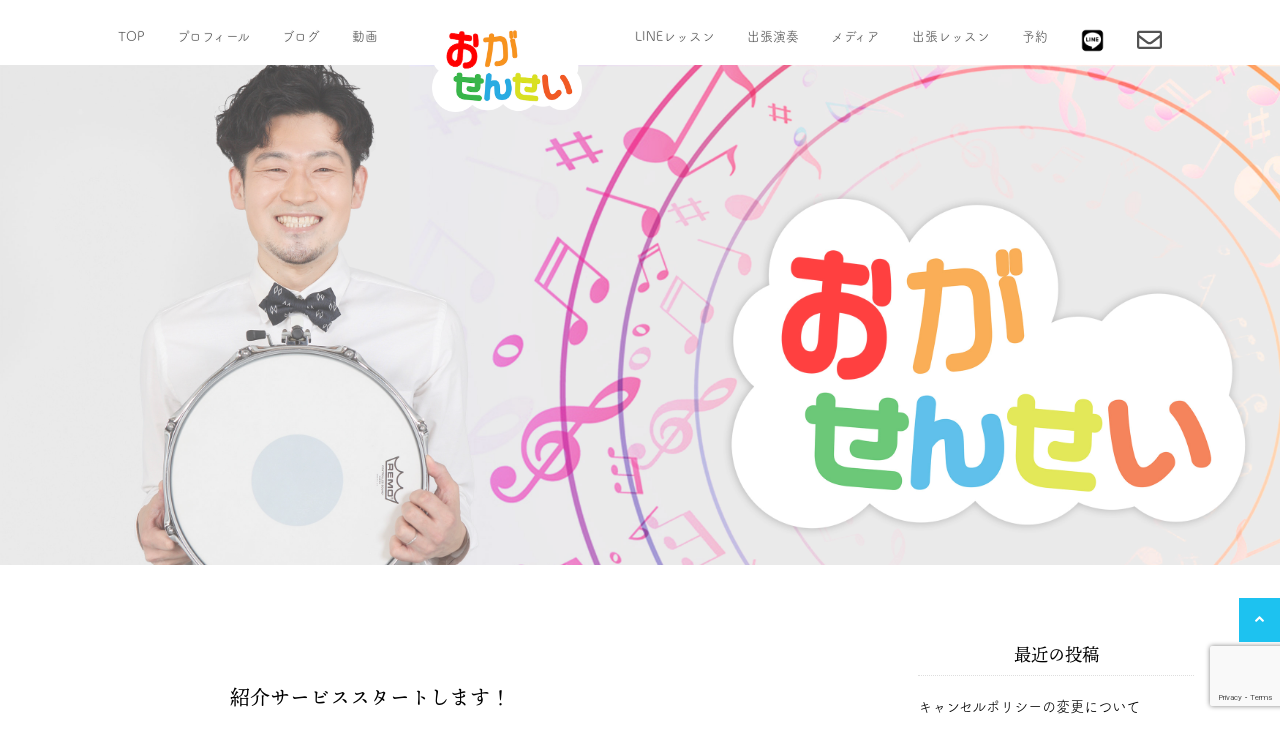

--- FILE ---
content_type: text/html; charset=UTF-8
request_url: http://ogasensei.com/category/%E3%81%8A%E3%81%8C%E3%81%9B%E3%82%93%E3%81%9B%E3%81%84/
body_size: 14401
content:
<!DOCTYPE html>
<html lang="ja" id="second">
<head>
    <meta charset="utf-8"/>
    <meta name="description" content="こども向けドラムレッスンならおがせんせいへ！ グループレッスン、マンツーマンレッスン、出張レッスン引き受けます。 神奈川県川崎市、大和市、東京都町田市、渋谷区での定期レッスンも開催しております！"/>
    <meta name="keywords" content="大和市,大和,ドラム,子供,キッズ,幼稚園,保育園,保育園"/>
    <!-- OGP --><meta property="og:type" content="article"><meta property="og:description" content="こども向けドラムレッスンならおがせんせいへ！ グループレッスン、マンツーマンレッスン、出張レッスン引き受けます。 神奈川県川崎市、大和市、東京都町田市、渋谷区での定期レッスンも開催しております！">
<meta property="og:title" content="おがせんせいのこども向けドラム教室-都内で人気のドラム講師おがせんせいのキッズグループレッスン。川崎市、大和市、町田市、渋谷区など。">
<meta property="og:url" content="http://ogasensei.com">
<meta property="og:image" content="http://ogasensei.com/wp-content/uploads/2018/03/ogasensei-gray-4-1024x477.jpg">
<meta property="og:site_name" content="おがせんせいのこども向けドラム教室-都内で人気のドラム講師おがせんせいのキッズグループレッスン。川崎市、大和市、町田市、渋谷区など。"><meta property="fb:app_id" content="133439217312122"><!-- OGP -->
    <meta name="viewport" content="width=device-width,user-scalable=0"/>
    <title>おがせんせいのこども向けドラム教室-都内で人気のドラム講師おがせんせいのキッズグループレッスン。川崎市、大和市、町田市、渋谷区など。</title>
    <link rel="stylesheet/less" type="text/less" href="http://ogasensei.com/wp-content/themes/yaneura-studio/assets/less/style.less?v=1.3">
    <link rel="stylesheet/css" type="text/css" href="http://ogasensei.com/wp-content/themes/yaneura-studio/style.css">
    <link href="https://fonts.googleapis.com/css?family=Alegreya" rel="stylesheet">
    <link href="//netdna.bootstrapcdn.com/font-awesome/4.4.0/css/font-awesome.css" rel="stylesheet">
    <link href="http://www.jqueryscript.net/css/jquerysctipttop.css" rel="stylesheet" type="text/css">
	<link href="https://fonts.googleapis.com/earlyaccess/roundedmplus1c.css" rel="stylesheet" />
	<link rel="stylesheet" href="http://ogasensei.com/wp-content/themes/yaneura-studio/assets/css/refineslide.css" />
    <link rel="stylesheet" href="http://ogasensei.com/wp-content/themes/yaneura-studio/assets/css/addstyle.css" />
    <script src="http://ogasensei.com/wp-content/themes/yaneura-studio/assets/js/jquery-3.1.1.min.js"></script>
    <script defer src="http://ogasensei.com/wp-content/themes/yaneura-studio/assets/js/fontawesome-all.min.js"></script>
<!-- 	<script src="https://cdn.jsdelivr.net/bxslider/4.2.12/jquery.bxslider.min.js"></script> -->
    <script defer src="http://ogasensei.com/wp-content/themes/yaneura-studio/assets/js/common.js"></script>
	<script src="http://ogasensei.com/wp-content/themes/yaneura-studio/assets/js/modernizr.js"></script> 
	<script src="http://ogasensei.com/wp-content/themes/yaneura-studio/assets/js/jquery.refineslide.min.js"></script> 
    <script src="http://ogasensei.com/wp-content/themes/yaneura-studio/assets/js/less.js" type="text/javascript"></script>
    <script src="https://use.typekit.net/xfg8vgi.js"></script>
	<script>try{Typekit.load({ async: true });}catch(e){}</script>

	<meta name='robots' content='max-image-preview:large' />
<link rel="alternate" type="application/rss+xml" title="おがせんせいのこども向けドラム教室-都内で人気のドラム講師おがせんせいのキッズグループレッスン。川崎市、大和市、町田市、渋谷区など。 &raquo; おがせんせい カテゴリーのフィード" href="http://ogasensei.com/category/%e3%81%8a%e3%81%8c%e3%81%9b%e3%82%93%e3%81%9b%e3%81%84/feed/" />
<script type="text/javascript">
/* <![CDATA[ */
window._wpemojiSettings = {"baseUrl":"https:\/\/s.w.org\/images\/core\/emoji\/15.0.3\/72x72\/","ext":".png","svgUrl":"https:\/\/s.w.org\/images\/core\/emoji\/15.0.3\/svg\/","svgExt":".svg","source":{"concatemoji":"http:\/\/ogasensei.com\/wp-includes\/js\/wp-emoji-release.min.js?ver=6.5.7"}};
/*! This file is auto-generated */
!function(i,n){var o,s,e;function c(e){try{var t={supportTests:e,timestamp:(new Date).valueOf()};sessionStorage.setItem(o,JSON.stringify(t))}catch(e){}}function p(e,t,n){e.clearRect(0,0,e.canvas.width,e.canvas.height),e.fillText(t,0,0);var t=new Uint32Array(e.getImageData(0,0,e.canvas.width,e.canvas.height).data),r=(e.clearRect(0,0,e.canvas.width,e.canvas.height),e.fillText(n,0,0),new Uint32Array(e.getImageData(0,0,e.canvas.width,e.canvas.height).data));return t.every(function(e,t){return e===r[t]})}function u(e,t,n){switch(t){case"flag":return n(e,"\ud83c\udff3\ufe0f\u200d\u26a7\ufe0f","\ud83c\udff3\ufe0f\u200b\u26a7\ufe0f")?!1:!n(e,"\ud83c\uddfa\ud83c\uddf3","\ud83c\uddfa\u200b\ud83c\uddf3")&&!n(e,"\ud83c\udff4\udb40\udc67\udb40\udc62\udb40\udc65\udb40\udc6e\udb40\udc67\udb40\udc7f","\ud83c\udff4\u200b\udb40\udc67\u200b\udb40\udc62\u200b\udb40\udc65\u200b\udb40\udc6e\u200b\udb40\udc67\u200b\udb40\udc7f");case"emoji":return!n(e,"\ud83d\udc26\u200d\u2b1b","\ud83d\udc26\u200b\u2b1b")}return!1}function f(e,t,n){var r="undefined"!=typeof WorkerGlobalScope&&self instanceof WorkerGlobalScope?new OffscreenCanvas(300,150):i.createElement("canvas"),a=r.getContext("2d",{willReadFrequently:!0}),o=(a.textBaseline="top",a.font="600 32px Arial",{});return e.forEach(function(e){o[e]=t(a,e,n)}),o}function t(e){var t=i.createElement("script");t.src=e,t.defer=!0,i.head.appendChild(t)}"undefined"!=typeof Promise&&(o="wpEmojiSettingsSupports",s=["flag","emoji"],n.supports={everything:!0,everythingExceptFlag:!0},e=new Promise(function(e){i.addEventListener("DOMContentLoaded",e,{once:!0})}),new Promise(function(t){var n=function(){try{var e=JSON.parse(sessionStorage.getItem(o));if("object"==typeof e&&"number"==typeof e.timestamp&&(new Date).valueOf()<e.timestamp+604800&&"object"==typeof e.supportTests)return e.supportTests}catch(e){}return null}();if(!n){if("undefined"!=typeof Worker&&"undefined"!=typeof OffscreenCanvas&&"undefined"!=typeof URL&&URL.createObjectURL&&"undefined"!=typeof Blob)try{var e="postMessage("+f.toString()+"("+[JSON.stringify(s),u.toString(),p.toString()].join(",")+"));",r=new Blob([e],{type:"text/javascript"}),a=new Worker(URL.createObjectURL(r),{name:"wpTestEmojiSupports"});return void(a.onmessage=function(e){c(n=e.data),a.terminate(),t(n)})}catch(e){}c(n=f(s,u,p))}t(n)}).then(function(e){for(var t in e)n.supports[t]=e[t],n.supports.everything=n.supports.everything&&n.supports[t],"flag"!==t&&(n.supports.everythingExceptFlag=n.supports.everythingExceptFlag&&n.supports[t]);n.supports.everythingExceptFlag=n.supports.everythingExceptFlag&&!n.supports.flag,n.DOMReady=!1,n.readyCallback=function(){n.DOMReady=!0}}).then(function(){return e}).then(function(){var e;n.supports.everything||(n.readyCallback(),(e=n.source||{}).concatemoji?t(e.concatemoji):e.wpemoji&&e.twemoji&&(t(e.twemoji),t(e.wpemoji)))}))}((window,document),window._wpemojiSettings);
/* ]]> */
</script>
<style id='wp-emoji-styles-inline-css' type='text/css'>

	img.wp-smiley, img.emoji {
		display: inline !important;
		border: none !important;
		box-shadow: none !important;
		height: 1em !important;
		width: 1em !important;
		margin: 0 0.07em !important;
		vertical-align: -0.1em !important;
		background: none !important;
		padding: 0 !important;
	}
</style>
<link rel='stylesheet' id='wp-block-library-css' href='http://ogasensei.com/wp-includes/css/dist/block-library/style.min.css?ver=6.5.7' type='text/css' media='all' />
<style id='classic-theme-styles-inline-css' type='text/css'>
/*! This file is auto-generated */
.wp-block-button__link{color:#fff;background-color:#32373c;border-radius:9999px;box-shadow:none;text-decoration:none;padding:calc(.667em + 2px) calc(1.333em + 2px);font-size:1.125em}.wp-block-file__button{background:#32373c;color:#fff;text-decoration:none}
</style>
<style id='global-styles-inline-css' type='text/css'>
body{--wp--preset--color--black: #000000;--wp--preset--color--cyan-bluish-gray: #abb8c3;--wp--preset--color--white: #ffffff;--wp--preset--color--pale-pink: #f78da7;--wp--preset--color--vivid-red: #cf2e2e;--wp--preset--color--luminous-vivid-orange: #ff6900;--wp--preset--color--luminous-vivid-amber: #fcb900;--wp--preset--color--light-green-cyan: #7bdcb5;--wp--preset--color--vivid-green-cyan: #00d084;--wp--preset--color--pale-cyan-blue: #8ed1fc;--wp--preset--color--vivid-cyan-blue: #0693e3;--wp--preset--color--vivid-purple: #9b51e0;--wp--preset--gradient--vivid-cyan-blue-to-vivid-purple: linear-gradient(135deg,rgba(6,147,227,1) 0%,rgb(155,81,224) 100%);--wp--preset--gradient--light-green-cyan-to-vivid-green-cyan: linear-gradient(135deg,rgb(122,220,180) 0%,rgb(0,208,130) 100%);--wp--preset--gradient--luminous-vivid-amber-to-luminous-vivid-orange: linear-gradient(135deg,rgba(252,185,0,1) 0%,rgba(255,105,0,1) 100%);--wp--preset--gradient--luminous-vivid-orange-to-vivid-red: linear-gradient(135deg,rgba(255,105,0,1) 0%,rgb(207,46,46) 100%);--wp--preset--gradient--very-light-gray-to-cyan-bluish-gray: linear-gradient(135deg,rgb(238,238,238) 0%,rgb(169,184,195) 100%);--wp--preset--gradient--cool-to-warm-spectrum: linear-gradient(135deg,rgb(74,234,220) 0%,rgb(151,120,209) 20%,rgb(207,42,186) 40%,rgb(238,44,130) 60%,rgb(251,105,98) 80%,rgb(254,248,76) 100%);--wp--preset--gradient--blush-light-purple: linear-gradient(135deg,rgb(255,206,236) 0%,rgb(152,150,240) 100%);--wp--preset--gradient--blush-bordeaux: linear-gradient(135deg,rgb(254,205,165) 0%,rgb(254,45,45) 50%,rgb(107,0,62) 100%);--wp--preset--gradient--luminous-dusk: linear-gradient(135deg,rgb(255,203,112) 0%,rgb(199,81,192) 50%,rgb(65,88,208) 100%);--wp--preset--gradient--pale-ocean: linear-gradient(135deg,rgb(255,245,203) 0%,rgb(182,227,212) 50%,rgb(51,167,181) 100%);--wp--preset--gradient--electric-grass: linear-gradient(135deg,rgb(202,248,128) 0%,rgb(113,206,126) 100%);--wp--preset--gradient--midnight: linear-gradient(135deg,rgb(2,3,129) 0%,rgb(40,116,252) 100%);--wp--preset--font-size--small: 13px;--wp--preset--font-size--medium: 20px;--wp--preset--font-size--large: 36px;--wp--preset--font-size--x-large: 42px;--wp--preset--spacing--20: 0.44rem;--wp--preset--spacing--30: 0.67rem;--wp--preset--spacing--40: 1rem;--wp--preset--spacing--50: 1.5rem;--wp--preset--spacing--60: 2.25rem;--wp--preset--spacing--70: 3.38rem;--wp--preset--spacing--80: 5.06rem;--wp--preset--shadow--natural: 6px 6px 9px rgba(0, 0, 0, 0.2);--wp--preset--shadow--deep: 12px 12px 50px rgba(0, 0, 0, 0.4);--wp--preset--shadow--sharp: 6px 6px 0px rgba(0, 0, 0, 0.2);--wp--preset--shadow--outlined: 6px 6px 0px -3px rgba(255, 255, 255, 1), 6px 6px rgba(0, 0, 0, 1);--wp--preset--shadow--crisp: 6px 6px 0px rgba(0, 0, 0, 1);}:where(.is-layout-flex){gap: 0.5em;}:where(.is-layout-grid){gap: 0.5em;}body .is-layout-flex{display: flex;}body .is-layout-flex{flex-wrap: wrap;align-items: center;}body .is-layout-flex > *{margin: 0;}body .is-layout-grid{display: grid;}body .is-layout-grid > *{margin: 0;}:where(.wp-block-columns.is-layout-flex){gap: 2em;}:where(.wp-block-columns.is-layout-grid){gap: 2em;}:where(.wp-block-post-template.is-layout-flex){gap: 1.25em;}:where(.wp-block-post-template.is-layout-grid){gap: 1.25em;}.has-black-color{color: var(--wp--preset--color--black) !important;}.has-cyan-bluish-gray-color{color: var(--wp--preset--color--cyan-bluish-gray) !important;}.has-white-color{color: var(--wp--preset--color--white) !important;}.has-pale-pink-color{color: var(--wp--preset--color--pale-pink) !important;}.has-vivid-red-color{color: var(--wp--preset--color--vivid-red) !important;}.has-luminous-vivid-orange-color{color: var(--wp--preset--color--luminous-vivid-orange) !important;}.has-luminous-vivid-amber-color{color: var(--wp--preset--color--luminous-vivid-amber) !important;}.has-light-green-cyan-color{color: var(--wp--preset--color--light-green-cyan) !important;}.has-vivid-green-cyan-color{color: var(--wp--preset--color--vivid-green-cyan) !important;}.has-pale-cyan-blue-color{color: var(--wp--preset--color--pale-cyan-blue) !important;}.has-vivid-cyan-blue-color{color: var(--wp--preset--color--vivid-cyan-blue) !important;}.has-vivid-purple-color{color: var(--wp--preset--color--vivid-purple) !important;}.has-black-background-color{background-color: var(--wp--preset--color--black) !important;}.has-cyan-bluish-gray-background-color{background-color: var(--wp--preset--color--cyan-bluish-gray) !important;}.has-white-background-color{background-color: var(--wp--preset--color--white) !important;}.has-pale-pink-background-color{background-color: var(--wp--preset--color--pale-pink) !important;}.has-vivid-red-background-color{background-color: var(--wp--preset--color--vivid-red) !important;}.has-luminous-vivid-orange-background-color{background-color: var(--wp--preset--color--luminous-vivid-orange) !important;}.has-luminous-vivid-amber-background-color{background-color: var(--wp--preset--color--luminous-vivid-amber) !important;}.has-light-green-cyan-background-color{background-color: var(--wp--preset--color--light-green-cyan) !important;}.has-vivid-green-cyan-background-color{background-color: var(--wp--preset--color--vivid-green-cyan) !important;}.has-pale-cyan-blue-background-color{background-color: var(--wp--preset--color--pale-cyan-blue) !important;}.has-vivid-cyan-blue-background-color{background-color: var(--wp--preset--color--vivid-cyan-blue) !important;}.has-vivid-purple-background-color{background-color: var(--wp--preset--color--vivid-purple) !important;}.has-black-border-color{border-color: var(--wp--preset--color--black) !important;}.has-cyan-bluish-gray-border-color{border-color: var(--wp--preset--color--cyan-bluish-gray) !important;}.has-white-border-color{border-color: var(--wp--preset--color--white) !important;}.has-pale-pink-border-color{border-color: var(--wp--preset--color--pale-pink) !important;}.has-vivid-red-border-color{border-color: var(--wp--preset--color--vivid-red) !important;}.has-luminous-vivid-orange-border-color{border-color: var(--wp--preset--color--luminous-vivid-orange) !important;}.has-luminous-vivid-amber-border-color{border-color: var(--wp--preset--color--luminous-vivid-amber) !important;}.has-light-green-cyan-border-color{border-color: var(--wp--preset--color--light-green-cyan) !important;}.has-vivid-green-cyan-border-color{border-color: var(--wp--preset--color--vivid-green-cyan) !important;}.has-pale-cyan-blue-border-color{border-color: var(--wp--preset--color--pale-cyan-blue) !important;}.has-vivid-cyan-blue-border-color{border-color: var(--wp--preset--color--vivid-cyan-blue) !important;}.has-vivid-purple-border-color{border-color: var(--wp--preset--color--vivid-purple) !important;}.has-vivid-cyan-blue-to-vivid-purple-gradient-background{background: var(--wp--preset--gradient--vivid-cyan-blue-to-vivid-purple) !important;}.has-light-green-cyan-to-vivid-green-cyan-gradient-background{background: var(--wp--preset--gradient--light-green-cyan-to-vivid-green-cyan) !important;}.has-luminous-vivid-amber-to-luminous-vivid-orange-gradient-background{background: var(--wp--preset--gradient--luminous-vivid-amber-to-luminous-vivid-orange) !important;}.has-luminous-vivid-orange-to-vivid-red-gradient-background{background: var(--wp--preset--gradient--luminous-vivid-orange-to-vivid-red) !important;}.has-very-light-gray-to-cyan-bluish-gray-gradient-background{background: var(--wp--preset--gradient--very-light-gray-to-cyan-bluish-gray) !important;}.has-cool-to-warm-spectrum-gradient-background{background: var(--wp--preset--gradient--cool-to-warm-spectrum) !important;}.has-blush-light-purple-gradient-background{background: var(--wp--preset--gradient--blush-light-purple) !important;}.has-blush-bordeaux-gradient-background{background: var(--wp--preset--gradient--blush-bordeaux) !important;}.has-luminous-dusk-gradient-background{background: var(--wp--preset--gradient--luminous-dusk) !important;}.has-pale-ocean-gradient-background{background: var(--wp--preset--gradient--pale-ocean) !important;}.has-electric-grass-gradient-background{background: var(--wp--preset--gradient--electric-grass) !important;}.has-midnight-gradient-background{background: var(--wp--preset--gradient--midnight) !important;}.has-small-font-size{font-size: var(--wp--preset--font-size--small) !important;}.has-medium-font-size{font-size: var(--wp--preset--font-size--medium) !important;}.has-large-font-size{font-size: var(--wp--preset--font-size--large) !important;}.has-x-large-font-size{font-size: var(--wp--preset--font-size--x-large) !important;}
.wp-block-navigation a:where(:not(.wp-element-button)){color: inherit;}
:where(.wp-block-post-template.is-layout-flex){gap: 1.25em;}:where(.wp-block-post-template.is-layout-grid){gap: 1.25em;}
:where(.wp-block-columns.is-layout-flex){gap: 2em;}:where(.wp-block-columns.is-layout-grid){gap: 2em;}
.wp-block-pullquote{font-size: 1.5em;line-height: 1.6;}
</style>
<link rel='stylesheet' id='contact-form-7-css' href='http://ogasensei.com/wp-content/plugins/contact-form-7/includes/css/styles.css?ver=5.7.2' type='text/css' media='all' />
<link rel="https://api.w.org/" href="http://ogasensei.com/wp-json/" /><link rel="alternate" type="application/json" href="http://ogasensei.com/wp-json/wp/v2/categories/5" /><link rel="EditURI" type="application/rsd+xml" title="RSD" href="http://ogasensei.com/xmlrpc.php?rsd" />
<meta name="generator" content="WordPress 6.5.7" />
<style id="wpforms-css-vars-root">
				:root {
					--wpforms-field-border-radius: 3px;
--wpforms-field-border-style: solid;
--wpforms-field-border-size: 1px;
--wpforms-field-background-color: #ffffff;
--wpforms-field-border-color: rgba( 0, 0, 0, 0.25 );
--wpforms-field-border-color-spare: rgba( 0, 0, 0, 0.25 );
--wpforms-field-text-color: rgba( 0, 0, 0, 0.7 );
--wpforms-field-menu-color: #ffffff;
--wpforms-label-color: rgba( 0, 0, 0, 0.85 );
--wpforms-label-sublabel-color: rgba( 0, 0, 0, 0.55 );
--wpforms-label-error-color: #d63637;
--wpforms-button-border-radius: 3px;
--wpforms-button-border-style: none;
--wpforms-button-border-size: 1px;
--wpforms-button-background-color: #066aab;
--wpforms-button-border-color: #066aab;
--wpforms-button-text-color: #ffffff;
--wpforms-page-break-color: #066aab;
--wpforms-background-image: none;
--wpforms-background-position: center center;
--wpforms-background-repeat: no-repeat;
--wpforms-background-size: cover;
--wpforms-background-width: 100px;
--wpforms-background-height: 100px;
--wpforms-background-color: rgba( 0, 0, 0, 0 );
--wpforms-background-url: none;
--wpforms-container-padding: 0px;
--wpforms-container-border-style: none;
--wpforms-container-border-width: 1px;
--wpforms-container-border-color: #000000;
--wpforms-container-border-radius: 3px;
--wpforms-field-size-input-height: 43px;
--wpforms-field-size-input-spacing: 15px;
--wpforms-field-size-font-size: 16px;
--wpforms-field-size-line-height: 19px;
--wpforms-field-size-padding-h: 14px;
--wpforms-field-size-checkbox-size: 16px;
--wpforms-field-size-sublabel-spacing: 5px;
--wpforms-field-size-icon-size: 1;
--wpforms-label-size-font-size: 16px;
--wpforms-label-size-line-height: 19px;
--wpforms-label-size-sublabel-font-size: 14px;
--wpforms-label-size-sublabel-line-height: 17px;
--wpforms-button-size-font-size: 17px;
--wpforms-button-size-height: 41px;
--wpforms-button-size-padding-h: 15px;
--wpforms-button-size-margin-top: 10px;
--wpforms-container-shadow-size-box-shadow: none;

				}
			</style>	</head>
<body class="archive category category-5 fl-builder-lite-2-8-4-4">
    <section id="">
        <header>
            <nav>
                <div id="sp_menus" class="sp">
                    <div class="menu_bar sp"><a href="#"><i class="fas fa-bars"></i></a></div>
                    <div class="sp_footer_nav sp">
	                    <a href="line://ti/p/%40tiq5794b" class="line"><img src="http://ogasensei.com/wp-content/themes/yaneura-studio/assets/img/trance.png"</a>
                        <a href="/ogasensei/contact"><i class="far fa-envelope"></i></a>
                    </div>
                </div>

                <ul id="menu-global-nav" class="menu"><li id="menu-item-22" class="menu-item menu-item-type-post_type menu-item-object-page menu-item-home menu-item-22"><a href="http://ogasensei.com/">TOP</a></li>
<li id="menu-item-21" class="menu-item menu-item-type-post_type menu-item-object-page menu-item-21"><a href="http://ogasensei.com/profile/">プロフィール</a></li>
<li id="menu-item-71" class="menu-item menu-item-type-post_type menu-item-object-page current_page_parent menu-item-71"><a href="http://ogasensei.com/blog/">ブログ</a></li>
<li id="menu-item-649" class="menu-item menu-item-type-post_type menu-item-object-page menu-item-649"><a href="http://ogasensei.com/movies/">動画</a></li>
</ul>				<h1><a href="http://ogasensei.com"><img src="http://ogasensei.com/wp-content/uploads/2018/03/28278453_1637304259671394_865565662_o2.png" /></a></h1>
                <ul id="menu-global-nav2" class="menu"><li id="menu-item-653" class="menu-item menu-item-type-post_type menu-item-object-page menu-item-653"><a href="http://ogasensei.com/line-lesson/">LINEレッスン</a></li>
<li id="menu-item-644" class="menu-item menu-item-type-post_type menu-item-object-page menu-item-644"><a href="http://ogasensei.com/?page_id=640">出張演奏</a></li>
<li id="menu-item-694" class="menu-item menu-item-type-post_type menu-item-object-page menu-item-694"><a href="http://ogasensei.com/media-info/">メディア</a></li>
<li id="menu-item-39" class="menu-item menu-item-type-post_type menu-item-object-page menu-item-39"><a href="http://ogasensei.com/shuccho/">出張レッスン</a></li>
<li id="menu-item-40" class="menu-item menu-item-type-post_type menu-item-object-page menu-item-40"><a href="http://ogasensei.com/reserve/">予約</a></li>
</ul>                                <ul class="contact pc">
                    <li><a href="line://ti/p/%40tiq5794b"><img src="http://ogasensei.com/wp-content/themes/yaneura-studio/assets/img/line.png"</a></li>
                    <li><a href="/contact"><i class="far fa-envelope"></i> <span class="pc"></span></a></li>
                </ul>
                           </nav>
        </header>
        
        
	<article>
		<div class="mv">
			<img src="http://ogasensei.com/wp-content/uploads/2018/03/ogasensei-gray.jpg">
		</div>
		 <section class="page_title aligncenter">
			<h2></h2>
		</section>
		<section id="has_sidebar">
		    <section class="main">

						    
			    <a href="http://ogasensei.com/2022/10/03/%e7%b4%b9%e4%bb%8b%e3%82%b5%e3%83%bc%e3%83%93%e3%82%b9%e3%82%b9%e3%82%bf%e3%83%bc%e3%83%88%e3%81%97%e3%81%be%e3%81%99%ef%bc%81/">
			    <section class="nopad col two archive">
			        <div class="photo">
			            <img src="" alt="">
			        </div>
				    <section class="padded content">
					     <h3>紹介サービススタートします！</h3>
					     <small>2022/10/03</small>
						<p>いつもレッスン通ってくださりありがとうございます！</p>
<p>新しくお友達をご紹介いただけると</p>
<p>紹介を受けた子の最初のレッスン（30分の体験レッスン）が無料となります。</p>
<p>紹介をしてくれた子も同様の割引を受けることができます。</p>
<p>(兄弟の場合は適用外となっておりますが、従兄弟は対象となります。)</p>
<p>なおこのサービスは予告なく終了する場合がありますのでご利用の際はおがせんせいに直接ご確認ください。</p>
				    </section>
			    </section>
			    </a>
			    			    
			    <a href="http://ogasensei.com/2021/08/27/sns%e6%8a%95%e7%a8%bf%e3%81%ab%e3%81%a4%e3%81%84%e3%81%a6%e3%81%ae%e3%81%8a%e9%a1%98%e3%81%84%e3%80%82/">
			    <section class="nopad col two archive">
			        <div class="photo">
			            <img src="" alt="">
			        </div>
				    <section class="padded content">
					     <h3>SNS投稿についてのお願い。</h3>
					     <small>2021/08/27</small>
						<p>おがせんせいのドラム教室では希望の楽曲が特にないお子さんにはこちらで用意した楽曲をやってもらっています。</p>
<p>教室でのレッスン風景としてSNSでの楽曲アップロードは大歓迎です！</p>
<p>レッスンで使用する楽曲の中から投稿可能な曲をリストアップしました！ぜひどんどんアップロードしてください！</p>
<p><img fetchpriority="high" decoding="async" src="http://ogasensei.com/wp-content/uploads/2021/08/e0bc9c0bc07e072d2d255e45deb19d45-3.png" alt="" width="2075" height="2937" class="alignnone size-full wp-image-2278" srcset="http://ogasensei.com/wp-content/uploads/2021/08/e0bc9c0bc07e072d2d255e45deb19d45-3.png 2075w, http://ogasensei.com/wp-content/uploads/2021/08/e0bc9c0bc07e072d2d255e45deb19d45-3-212x300.png 212w, http://ogasensei.com/wp-content/uploads/2021/08/e0bc9c0bc07e072d2d255e45deb19d45-3-723x1024.png 723w, http://ogasensei.com/wp-content/uploads/2021/08/e0bc9c0bc07e072d2d255e45deb19d45-3-768x1087.png 768w, http://ogasensei.com/wp-content/uploads/2021/08/e0bc9c0bc07e072d2d255e45deb19d45-3-1085x1536.png 1085w, http://ogasensei.com/wp-content/uploads/2021/08/e0bc9c0bc07e072d2d255e45deb19d45-3-1447x2048.png 1447w" sizes="(max-width: 2075px) 100vw, 2075px" /></p>
<p><img decoding="async" src="http://ogasensei.com/wp-content/uploads/2021/08/d69b84ff9a0fe1ee4ec0ed025c83092b-2.png" alt="" width="2075" height="2937" class="alignnone size-full wp-image-2279" srcset="http://ogasensei.com/wp-content/uploads/2021/08/d69b84ff9a0fe1ee4ec0ed025c83092b-2.png 2075w, http://ogasensei.com/wp-content/uploads/2021/08/d69b84ff9a0fe1ee4ec0ed025c83092b-2-212x300.png 212w, http://ogasensei.com/wp-content/uploads/2021/08/d69b84ff9a0fe1ee4ec0ed025c83092b-2-723x1024.png 723w, http://ogasensei.com/wp-content/uploads/2021/08/d69b84ff9a0fe1ee4ec0ed025c83092b-2-768x1087.png 768w, http://ogasensei.com/wp-content/uploads/2021/08/d69b84ff9a0fe1ee4ec0ed025c83092b-2-1085x1536.png 1085w, http://ogasensei.com/wp-content/uploads/2021/08/d69b84ff9a0fe1ee4ec0ed025c83092b-2-1447x2048.png 1447w" sizes="(max-width: 2075px) 100vw, 2075px" /></p>
<p><img decoding="async" src="http://ogasensei.com/wp-content/uploads/2021/08/29b1b0cf4064201a2cf09ded9fa78161.png" alt="" width="2075" height="2937" class="alignnone size-full wp-image-2280" srcset="http://ogasensei.com/wp-content/uploads/2021/08/29b1b0cf4064201a2cf09ded9fa78161.png 2075w, http://ogasensei.com/wp-content/uploads/2021/08/29b1b0cf4064201a2cf09ded9fa78161-212x300.png 212w, http://ogasensei.com/wp-content/uploads/2021/08/29b1b0cf4064201a2cf09ded9fa78161-723x1024.png 723w, http://ogasensei.com/wp-content/uploads/2021/08/29b1b0cf4064201a2cf09ded9fa78161-768x1087.png 768w, http://ogasensei.com/wp-content/uploads/2021/08/29b1b0cf4064201a2cf09ded9fa78161-1085x1536.png 1085w, http://ogasensei.com/wp-content/uploads/2021/08/29b1b0cf4064201a2cf09ded9fa78161-1447x2048.png 1447w" sizes="(max-width: 2075px) 100vw, 2075px" /></p>
<p>アップロードの際にはタグ付け #おがせんせい #ogasensei いただけると嬉しいです&#x2728;</p>
				    </section>
			    </section>
			    </a>
			    			    
			    <a href="http://ogasensei.com/2021/01/13/%e7%94%ba%e7%94%b0%e6%95%99%e5%ae%a4%e3%81%8c%e7%a7%bb%e8%bb%a2%e3%81%a8%e3%81%aa%e3%82%8a%e3%81%be%e3%81%99%e3%80%82/">
			    <section class="nopad col two archive">
			        <div class="photo">
			            <img src="" alt="">
			        </div>
				    <section class="padded content">
					     <h3>町田教室が移転となります。</h3>
					     <small>2021/01/13</small>
						<p>町田市本町田教室として道場で行なっていたレッスンですが、1月28日を持ちまして終了となります。</p>
<p>2月以降は町田駅前教室としてこれまで夏季のみ開催しておりましたゲートウェイスタジオ町田店にて行います。</p>
<p>http://www.gw-studio.com/studios/studio_machi/index</p>
<p>なお2月以降のレッスンは「最大３名」のグループレッスンで行います。</p>
<p>レッスン料金に関しては1名1h2,000円となります。</p>
<p>今後ともよろしくお願いいたします。</p>
<p>おがせんせい</p>
				    </section>
			    </section>
			    </a>
			    			    
			    <a href="http://ogasensei.com/2020/05/20/%e7%94%ba%e7%94%b0%e6%95%99%e5%ae%a4%e3%81%ae%e5%a4%8f%e5%ad%a3%e9%99%90%e5%ae%9a%e5%a0%b4%e6%89%80%e5%a4%89%e6%9b%b4%e3%81%ab%e3%81%a4%e3%81%84%e3%81%a6/">
			    <section class="nopad col two archive">
			        <div class="photo">
			            <img src="" alt="">
			        </div>
				    <section class="padded content">
					     <h3>町田教室の夏季限定場所変更について</h3>
					     <small>2020/05/20</small>
						<p>町田市本町田教室ですが、6月〜９月の間、場所を変更し</p>
<p>ゲートウェイスタジオ町田店で行います。http://www.gw-studio.com/studios/studio_machi/index</p>
<p>6月の開催は6月25日（木）16時〜19時です。</p>
<p>なおレッスン料金は1名1800円、同時に3名までのレッスンとなります。</p>
<p>スタジオの場所はこちら</p>
<p>http://www.gw-studio.com/studios/studio_machi/map/</p>
<p>町田駅からすぐの場所です。</p>
<p>ご予約は今まで通り<a href="http://ogasensei.com/reserve/"><strong>予約ページ</strong></a>から行えます。</p>
<p>よろしくお願いいたします。</p>
<p>おがせんせい</p>
				    </section>
			    </section>
			    </a>
			    			    
			    <a href="http://ogasensei.com/2020/05/20/%e3%83%ac%e3%83%83%e3%82%b9%e3%83%b3%e5%86%8d%e9%96%8b%e3%81%97%e3%81%be%e3%81%99%e3%80%82/">
			    <section class="nopad col two archive">
			        <div class="photo">
			            <img src="" alt="">
			        </div>
				    <section class="padded content">
					     <h3>レッスン再開します。</h3>
					     <small>2020/05/20</small>
						<p>おがせんせいのこども向けドラム教室は6月よりレッスン再開いたします。</p>
<p>グループレッスンにおいては6月3日の大和市深見台教室からの再開となります。</p>
<p>予約に関しても通常通り予約ページより受け付けいたします。</p>
<p>よろしくお願いいたします。</p>
<p>おがせんせい</p>
				    </section>
			    </section>
			    </a>
			    			    
			    <a href="http://ogasensei.com/2020/01/04/%e5%a4%a7%e5%92%8c%e5%b8%82%e6%b7%b1%e8%a6%8b%e5%8f%b0%e6%95%99%e5%ae%a4%e3%81%ae%e3%82%b7%e3%82%b9%e3%83%86%e3%83%a0%e3%81%8c%e5%a4%89%e3%82%8f%e3%82%8a%e3%81%be%e3%81%99%e3%80%82/">
			    <section class="nopad col two archive">
			        <div class="photo">
			            <img src="" alt="">
			        </div>
				    <section class="padded content">
					     <h3>大和市深見台教室のシステムが変わります。</h3>
					     <small>2020/01/04</small>
						<p>4月より、大和市深見台教室のシステムが変わります。</p>
<p>料金が1300円&#x27a1;︎1500円に変更。<br />
人数が5名&#x27a1;︎4名に変更。</p>
<p>となります。</p>
<p>アシスタント体制もやりつつ進めておりましたが、部屋の広さや一人あたりのレッスン時間の点でも4名がちょうどよいと判断するに至りました。</p>
<p>何とぞご了承ください。よろしくお願いいたします。</p>
<p>おがせんせい</p>
				    </section>
			    </section>
			    </a>
			    			    
			    <a href="http://ogasensei.com/2019/11/12/%e5%a4%a7%e5%92%8c%e3%81%93%e3%81%a9%e3%82%82%e3%83%89%e3%83%a9%e3%83%a0%e3%83%a9%e3%82%a4%e3%83%962019%ef%bc%81%ef%bc%81%ef%bc%81/">
			    <section class="nopad col two archive">
			        <div class="photo">
			            <img src="" alt="">
			        </div>
				    <section class="padded content">
					     <h3>大和こどもドラムライブ2019！！！</h3>
					     <small>2019/11/12</small>
						<p>大和こどもドラムライブ2019終了しました！！！</p>
<p>今回初めての開催でしたが、参加者は24名。平均年齢は7.5歳でした！</p>
<p>一年前に大和で教室をスタートさせたときはたった一年でここまでみんなが出来るようになるなんて考えられませんでした〜</p>
<p>本当にみんな練習頑張ってくれて、、、嬉しいです！</p>
<p>ほとんどの子たちがドラム歴1年未満の中でちゃんとバンドと合わせて演奏できたのは、ぼくにとっても大きな経験値となりました、（というかほとんど半年未満くらい、、）</p>
<p><img loading="lazy" decoding="async" src="http://ogasensei.com/wp-content/uploads/2019/11/IMG_4876.jpg" alt="" width="4032" height="3024" class="alignnone size-full wp-image-1237" srcset="http://ogasensei.com/wp-content/uploads/2019/11/IMG_4876.jpg 4032w, http://ogasensei.com/wp-content/uploads/2019/11/IMG_4876-300x225.jpg 300w, http://ogasensei.com/wp-content/uploads/2019/11/IMG_4876-768x576.jpg 768w, http://ogasensei.com/wp-content/uploads/2019/11/IMG_4876-1024x768.jpg 1024w" sizes="(max-width: 4032px) 100vw, 4032px" /></p>
<p><img loading="lazy" decoding="async" src="http://ogasensei.com/wp-content/uploads/2019/11/IMG_4883.jpg" alt="" width="4032" height="3024" class="alignnone size-full wp-image-1238" srcset="http://ogasensei.com/wp-content/uploads/2019/11/IMG_4883.jpg 4032w, http://ogasensei.com/wp-content/uploads/2019/11/IMG_4883-300x225.jpg 300w, http://ogasensei.com/wp-content/uploads/2019/11/IMG_4883-768x576.jpg 768w, http://ogasensei.com/wp-content/uploads/2019/11/IMG_4883-1024x768.jpg 1024w" sizes="(max-width: 4032px) 100vw, 4032px" /></p>
<p>近隣の方もたくさん観に来てくれました！ありがとうございます</p>
<p><img loading="lazy" decoding="async" src="http://ogasensei.com/wp-content/uploads/2019/11/IMG_4926.jpg" alt="" width="1108" height="1478" class="alignnone size-full wp-image-1243" srcset="http://ogasensei.com/wp-content/uploads/2019/11/IMG_4926.jpg 1108w, http://ogasensei.com/wp-content/uploads/2019/11/IMG_4926-225x300.jpg 225w, http://ogasensei.com/wp-content/uploads/2019/11/IMG_4926-768x1024.jpg 768w" sizes="(max-width: 1108px) 100vw, 1108px" /></p>
<p><img loading="lazy" decoding="async" src="http://ogasensei.com/wp-content/uploads/2019/11/IMG_4923.jpg" alt="" width="1108" height="1478" class="alignnone size-full wp-image-1242" srcset="http://ogasensei.com/wp-content/uploads/2019/11/IMG_4923.jpg 1108w, http://ogasensei.com/wp-content/uploads/2019/11/IMG_4923-225x300.jpg 225w, http://ogasensei.com/wp-content/uploads/2019/11/IMG_4923-768x1024.jpg 768w" sizes="(max-width: 1108px) 100vw, 1108px" /></p>
<p><img loading="lazy" decoding="async" src="http://ogasensei.com/wp-content/uploads/2019/11/IMG_4896.jpg" alt="" width="960" height="1706" class="alignnone size-full wp-image-1239" srcset="http://ogasensei.com/wp-content/uploads/2019/11/IMG_4896.jpg 960w, http://ogasensei.com/wp-content/uploads/2019/11/IMG_4896-169x300.jpg 169w, http://ogasensei.com/wp-content/uploads/2019/11/IMG_4896-768x1365.jpg 768w, http://ogasensei.com/wp-content/uploads/2019/11/IMG_4896-576x1024.jpg 576w" sizes="(max-width: 960px) 100vw, 960px" /></p>
<p>自分の出番が終わり、リラックスした面々、、。<br />
みんなが仲良くなってくれるから、やっぱりレッスンはグループレッスンを続けて来て良かったな〜と思っています&#x1f603;</p>
<p><img loading="lazy" decoding="async" src="http://ogasensei.com/wp-content/uploads/2019/11/IMG_4927.jpg" alt="" width="1478" height="1108" class="alignnone size-full wp-image-1244" srcset="http://ogasensei.com/wp-content/uploads/2019/11/IMG_4927.jpg 1478w, http://ogasensei.com/wp-content/uploads/2019/11/IMG_4927-300x225.jpg 300w, http://ogasensei.com/wp-content/uploads/2019/11/IMG_4927-768x576.jpg 768w, http://ogasensei.com/wp-content/uploads/2019/11/IMG_4927-1024x768.jpg 1024w" sizes="(max-width: 1478px) 100vw, 1478px" /></p>
<p>最後まで残ったメンバーでの集合写真、半分くらいしかおりませんが、入れなかった子たち、ごめんね〜(^◇^;)<br />
段取りが悪くて、予定外のことでした、、、来年はちゃんとスケジュールに入れます</p>
<p>改めてうたを担当してくれた町田のM&#8217;sボーカルスクールの舞弥さん、こどもたち、ありがとうございました！<br />
ピアノを担当してくれた古賀先生も、忙しい中練習してくれて、ありがとうございました！</p>
<p>はい、こっち向いて〜！と言ってやったけど、みんなの目線が合ってる写真が一枚も無かった（が〜ん）、ぼくの段取りの悪さがさらに露呈されております、、</p>
<p><img loading="lazy" decoding="async" src="http://ogasensei.com/wp-content/uploads/2019/11/IMG_4920.jpg" alt="" width="1108" height="1478" class="alignnone size-full wp-image-1240" srcset="http://ogasensei.com/wp-content/uploads/2019/11/IMG_4920.jpg 1108w, http://ogasensei.com/wp-content/uploads/2019/11/IMG_4920-225x300.jpg 225w, http://ogasensei.com/wp-content/uploads/2019/11/IMG_4920-768x1024.jpg 768w" sizes="(max-width: 1108px) 100vw, 1108px" /></p>
<p><img loading="lazy" decoding="async" src="http://ogasensei.com/wp-content/uploads/2019/11/IMG_4921.jpg" alt="" width="1108" height="1478" class="alignnone size-full wp-image-1241" srcset="http://ogasensei.com/wp-content/uploads/2019/11/IMG_4921.jpg 1108w, http://ogasensei.com/wp-content/uploads/2019/11/IMG_4921-225x300.jpg 225w, http://ogasensei.com/wp-content/uploads/2019/11/IMG_4921-768x1024.jpg 768w" sizes="(max-width: 1108px) 100vw, 1108px" /></p>
<p>最後はボランティア募集で片付けも手伝ってもらいました！</p>
<p>本当にありがとう！！</p>
<p>また来年も絶対やります！！</p>
<p>その前に、、、1月の東京校の発表会の準備です、、頑張らなきゃ〜</p>
				    </section>
			    </section>
			    </a>
			    			    
			    <a href="http://ogasensei.com/2019/11/08/%e3%81%93%e3%81%a9%e3%82%82%e3%82%a2%e3%82%b7%e3%82%b9%e3%82%bf%e3%83%b3%e3%83%88%e5%8b%9f%e9%9b%86%ef%bc%81/">
			    <section class="nopad col two archive">
			        <div class="photo">
			            <img src="" alt="">
			        </div>
				    <section class="padded content">
					     <h3>こどもアシスタント募集！</h3>
					     <small>2019/11/08</small>
						<p>おがせんせいのKDTVではこどものアシスタントを募集しております！</p>
<p>募集内容</p>
<p>概要：</p>
<p>KDTVとはおがせんせいの主催しているこども向けドラムレッスンのYouTube動画です。</p>
<p>基本的におがせんせいがMCを務めております。それをお手伝いし、さらにドラムをプレイしていただくこともあります。</p>
<p>年齢：</p>
<p>５〜７歳</p>
<p>条件：</p>
<p>おがせんせいの教室で１曲でも楽曲をコピーしたことがある。</p>
<p>撮影場所：</p>
<p>都内、もしくは首都圏内。</p>
<p>動画はこちらから閲覧できます。<a href="https://youtu.be/pqJGS9AXmNQ">https://youtu.be/pqJGS9AXmNQ</a></p>
<p>問い合わせ：</p>
<p><a href="mailto:info@ogasensei.com">info@ogasensei.com</a><br />
ご興味のある方はぜひご連絡ください！</p>
				    </section>
			    </section>
			    </a>
			    			    
			    <a href="http://ogasensei.com/2019/10/24/oga%e3%83%a1%e3%82%bd%e3%83%83%e3%83%89%e3%81%a8%e3%81%af/">
			    <section class="nopad col two archive">
			        <div class="photo">
			            <img src="" alt="">
			        </div>
				    <section class="padded content">
					     <h3>OGAメソッドとは</h3>
					     <small>2019/10/24</small>
						<p>OGAメソッド（おがめそっど）とは</p>
<p>おがせんせいがこれまで膨大な時間をかけてこどもたちに教えてきたレッスンの経験から生み出したドラムの上達方法。</p>
<p>おがせんせいのドラムレッスンは趣味嗜好ではなく教育を目的としているため従来の音楽教室の方式とは全く違い、学習塾や幼稚園などのお勉強をモデルに構築されております。</p>
<p>まず音符は使わず色で覚える譜面を使います。</p>
<p>ただでさえ音楽と合わせると興奮しやすいもの。OGAメソッドでは一番多く使う右手のカラーを青にすることで視覚的に冷静になれるよう意識しております。</p>
<p>逆にバックビートのスネアドラムはわかりやすく強調する赤を使っています。</p>
<p>よく使うバスドラム、クラッシュシンバルは寒色系で黒、緑色。フィルインなどは強調が必要なため暖色系を使っています。</p>
<p>ドラムの上達にはいろいろな要素やテクニックがあり、覚えるテクニックの順番を間違えるとなかなか進まないものです。</p>
<p>OGAメソッドは、おがせんせいがこれまで10000回以上のレッスンを積み重ねて、こどもが登っていくのにちょうどいい階段を作り上げたものです。</p>
<p>完全オリジナルのメソッドで小学生以下のこどもに特化しています。</p>
				    </section>
			    </section>
			    </a>
			    			    
			    <a href="http://ogasensei.com/2019/10/19/youtube%e5%8b%95%e7%94%bb%e3%82%b9%e3%82%bf%e3%83%bc%e3%83%88%e3%81%97%e3%81%be%e3%81%99%ef%bc%81%ef%bc%81%ef%bc%81/">
			    <section class="nopad col two archive">
			        <div class="photo">
			            <img src="" alt="">
			        </div>
				    <section class="padded content">
					     <h3>Youtube動画スタートします！！！</h3>
					     <small>2019/10/19</small>
						<p>おがせんせいのYouTube動画が、ついに配信スタートします！！！</p>
<p>初回放送は10月24日12時〜毎週月、木曜日更新です！！</p>
<p>おがせんせいと、キングオブコント優勝で今引っ張りだこの「どぶろっく」のふたりがこどもたちと楽しくドラムレッスンしていきます！</p>
<p><img loading="lazy" decoding="async" src="http://ogasensei.com/wp-content/uploads/2019/10/KDTVPOP.jpg" alt="" width="731" height="646" class="alignnone size-full wp-image-1173" srcset="http://ogasensei.com/wp-content/uploads/2019/10/KDTVPOP.jpg 731w, http://ogasensei.com/wp-content/uploads/2019/10/KDTVPOP-300x265.jpg 300w" sizes="(max-width: 731px) 100vw, 731px" /></p>
<p>おがせんせいのKDTV</p>
<p>おがせんせいが自作のスペシャルメソッド「OGAメソッド」を用いて、ドラム初心者のちびっこたちにドラムを一から教えていき、最後には基本の８ビートができるようになる！という教育番組です。</p>
<p>YouTubeより配信予定、全10回の放送です。</p>
<p>出演</p>
<p>おがせんせい<br />
どぶろっく<br />
れいさ<br />
りゅうだい</p>
<p>監督　川崎僚</p>
<p>音楽　小笠原一馬</p>
<p>プロデューサー　おがせんせい</p>
<p>誰でも簡単にドラムの基本ができるようになる！ちびっこたち、ぜひ観てね〜♪</p>
				    </section>
			    </section>
			    </a>
			    		    </section>
		    <aside id="sidebar">
	
		
		<li id="recent-posts-2" class="widget widget_recent_entries">
		<h2 class="widget_title">最近の投稿</h2>
		<ul>
											<li>
					<a href="http://ogasensei.com/2025/11/11/%e3%82%ad%e3%83%a3%e3%83%b3%e3%82%bb%e3%83%ab%e3%83%9d%e3%83%aa%e3%82%b7%e3%83%bc%e3%81%ae%e5%a4%89%e6%9b%b4%e3%81%ab%e3%81%a4%e3%81%84%e3%81%a6/">キャンセルポリシーの変更について</a>
									</li>
											<li>
					<a href="http://ogasensei.com/2022/10/03/%e7%b4%b9%e4%bb%8b%e3%82%b5%e3%83%bc%e3%83%93%e3%82%b9%e3%82%b9%e3%82%bf%e3%83%bc%e3%83%88%e3%81%97%e3%81%be%e3%81%99%ef%bc%81/">紹介サービススタートします！</a>
									</li>
											<li>
					<a href="http://ogasensei.com/2022/06/19/%e5%a4%a7%e5%92%8c%e5%b8%82%e6%b7%b1%e8%a6%8b%e5%8f%b0%e6%95%99%e5%ae%a4%e3%81%8c%e7%a7%bb%e8%bb%a2%e3%81%97%e3%81%be%e3%81%99%e3%80%82/">大和市深見台教室が移転します。</a>
									</li>
											<li>
					<a href="http://ogasensei.com/2021/08/27/sns%e6%8a%95%e7%a8%bf%e3%81%ab%e3%81%a4%e3%81%84%e3%81%a6%e3%81%ae%e3%81%8a%e9%a1%98%e3%81%84%e3%80%82/">SNS投稿についてのお願い。</a>
									</li>
											<li>
					<a href="http://ogasensei.com/2021/01/13/%e7%94%ba%e7%94%b0%e6%95%99%e5%ae%a4%e3%81%8c%e7%a7%bb%e8%bb%a2%e3%81%a8%e3%81%aa%e3%82%8a%e3%81%be%e3%81%99%e3%80%82/">町田教室が移転となります。</a>
									</li>
					</ul>

		</li><li id="archives-2" class="widget widget_archive"><h2 class="widget_title">アーカイブ</h2>
			<ul>
					<li><a href='http://ogasensei.com/2025/11/'>2025年11月</a></li>
	<li><a href='http://ogasensei.com/2022/10/'>2022年10月</a></li>
	<li><a href='http://ogasensei.com/2022/06/'>2022年6月</a></li>
	<li><a href='http://ogasensei.com/2021/08/'>2021年8月</a></li>
	<li><a href='http://ogasensei.com/2021/01/'>2021年1月</a></li>
	<li><a href='http://ogasensei.com/2020/05/'>2020年5月</a></li>
	<li><a href='http://ogasensei.com/2020/01/'>2020年1月</a></li>
	<li><a href='http://ogasensei.com/2019/11/'>2019年11月</a></li>
	<li><a href='http://ogasensei.com/2019/10/'>2019年10月</a></li>
	<li><a href='http://ogasensei.com/2019/09/'>2019年9月</a></li>
	<li><a href='http://ogasensei.com/2019/08/'>2019年8月</a></li>
	<li><a href='http://ogasensei.com/2019/07/'>2019年7月</a></li>
	<li><a href='http://ogasensei.com/2019/05/'>2019年5月</a></li>
	<li><a href='http://ogasensei.com/2019/04/'>2019年4月</a></li>
	<li><a href='http://ogasensei.com/2019/03/'>2019年3月</a></li>
	<li><a href='http://ogasensei.com/2019/02/'>2019年2月</a></li>
	<li><a href='http://ogasensei.com/2019/01/'>2019年1月</a></li>
	<li><a href='http://ogasensei.com/2018/12/'>2018年12月</a></li>
	<li><a href='http://ogasensei.com/2018/11/'>2018年11月</a></li>
	<li><a href='http://ogasensei.com/2018/10/'>2018年10月</a></li>
	<li><a href='http://ogasensei.com/2018/09/'>2018年9月</a></li>
	<li><a href='http://ogasensei.com/2018/08/'>2018年8月</a></li>
	<li><a href='http://ogasensei.com/2018/07/'>2018年7月</a></li>
	<li><a href='http://ogasensei.com/2018/06/'>2018年6月</a></li>
	<li><a href='http://ogasensei.com/2018/05/'>2018年5月</a></li>
	<li><a href='http://ogasensei.com/2018/04/'>2018年4月</a></li>
	<li><a href='http://ogasensei.com/2018/03/'>2018年3月</a></li>
			</ul>

			</li><li id="categories-2" class="widget widget_categories"><h2 class="widget_title">カテゴリー</h2>
			<ul>
					<li class="cat-item cat-item-5 current-cat"><a aria-current="page" href="http://ogasensei.com/category/%e3%81%8a%e3%81%8c%e3%81%9b%e3%82%93%e3%81%9b%e3%81%84/">おがせんせい</a>
</li>
	<li class="cat-item cat-item-1"><a href="http://ogasensei.com/category/%e6%9c%aa%e5%88%86%e9%a1%9e/">未分類</a>
</li>
	<li class="cat-item cat-item-7"><a href="http://ogasensei.com/category/%e6%bc%ab%e7%94%bb-2/">漫画</a>
</li>
	<li class="cat-item cat-item-6"><a href="http://ogasensei.com/category/%e6%9c%aa%e5%88%86%e9%a1%9e/%e6%bc%ab%e7%94%bb/">漫画</a>
</li>
			</ul>

			</li>

</aside>
	    </section>
	</article>
        <footer>
            <section class="aligncenter">
				           </section>
            <section class="copy aligncenter">
                <a href="http://ogasensei.com"><img src="http://ogasensei.com/wp-content/uploads/2018/03/28278453_1637304259671394_865565662_o2.png" /></a>
                <copy>© Copyright おがせんせい All Rights Reserved. </copy>
            </section>
            <section class="footer_nav aligncenter">
                <ul id="menu-footer-nav" class="menu"><li id="menu-item-66" class="menu-item menu-item-type-post_type menu-item-object-page menu-item-home menu-item-66"><a href="http://ogasensei.com/">TOP</a></li>
<li id="menu-item-70" class="menu-item menu-item-type-post_type menu-item-object-page current_page_parent menu-item-has-children menu-item-70"><a href="http://ogasensei.com/blog/">ブログ</a>
<ul class="sub-menu">
	<li id="menu-item-65" class="menu-item menu-item-type-post_type menu-item-object-page menu-item-65"><a href="http://ogasensei.com/profile/">プロフィール</a></li>
</ul>
</li>
<li id="menu-item-63" class="menu-item menu-item-type-post_type menu-item-object-page menu-item-has-children menu-item-63"><a href="http://ogasensei.com/shuccho/">出張レッスン</a>
<ul class="sub-menu">
	<li id="menu-item-64" class="menu-item menu-item-type-post_type menu-item-object-page menu-item-64"><a href="http://ogasensei.com/reserve/">予約</a></li>
	<li id="menu-item-62" class="menu-item menu-item-type-post_type menu-item-object-page menu-item-62"><a href="http://ogasensei.com/contact/">お問い合わせ</a></li>
</ul>
</li>
<li id="menu-item-641" class="menu-item menu-item-type-post_type menu-item-object-page menu-item-641"><a href="http://ogasensei.com/?page_id=640">出張演奏</a></li>
<li id="menu-item-646" class="menu-item menu-item-type-post_type menu-item-object-page menu-item-646"><a href="http://ogasensei.com/movies/">動画</a></li>
<li id="menu-item-651" class="menu-item menu-item-type-post_type menu-item-object-page menu-item-651"><a href="http://ogasensei.com/line-lesson/">LINEレッスン</a></li>
<li id="menu-item-675" class="menu-item menu-item-type-post_type menu-item-object-page menu-item-675"><a href="http://ogasensei.com/media-info/">メディア</a></li>
</ul>            </section>
        </footer>
    </section>
    <p id="gotop">
        <a href="#" class="gotop"><i class="fas fa-angle-up"></i></a>
    </p>

	<script>
		$(".is_available a").on("click",function(){
			if($(this).hasClass("available")){
				if($(this).parents('p').hasClass("date_free")){
					alert("レッスン場所："+$(this).attr("title")+"\n希望日程はメッセージ本文に入力してください。");
				}else{
					alert("レッスン場所："+$(this).attr("title")+"\n日程："+$(this).attr("data")+"が選択されました。\n最下段のフォーマットより残りの情報を打ち込んで送信ボタンをクリックしてください。");
				}
				$(".lesson_date").val( $(this).attr("data") );
				$(".lesson_place").val( $(this).attr("title") );
			}
			return false;
		});
	</script>
    <script type="text/javascript" src="http://ogasensei.com/wp-content/plugins/contact-form-7/includes/swv/js/index.js?ver=5.7.2" id="swv-js"></script>
<script type="text/javascript" id="contact-form-7-js-extra">
/* <![CDATA[ */
var wpcf7 = {"api":{"root":"http:\/\/ogasensei.com\/wp-json\/","namespace":"contact-form-7\/v1"}};
/* ]]> */
</script>
<script type="text/javascript" src="http://ogasensei.com/wp-content/plugins/contact-form-7/includes/js/index.js?ver=5.7.2" id="contact-form-7-js"></script>
<script type="text/javascript" src="https://www.google.com/recaptcha/api.js?render=6LcG68oZAAAAALIoRVTSxz3NL7Ep6m3uVAqO5Qud&amp;ver=3.0" id="google-recaptcha-js"></script>
<script type="text/javascript" src="http://ogasensei.com/wp-includes/js/dist/vendor/wp-polyfill-inert.min.js?ver=3.1.2" id="wp-polyfill-inert-js"></script>
<script type="text/javascript" src="http://ogasensei.com/wp-includes/js/dist/vendor/regenerator-runtime.min.js?ver=0.14.0" id="regenerator-runtime-js"></script>
<script type="text/javascript" src="http://ogasensei.com/wp-includes/js/dist/vendor/wp-polyfill.min.js?ver=3.15.0" id="wp-polyfill-js"></script>
<script type="text/javascript" id="wpcf7-recaptcha-js-extra">
/* <![CDATA[ */
var wpcf7_recaptcha = {"sitekey":"6LcG68oZAAAAALIoRVTSxz3NL7Ep6m3uVAqO5Qud","actions":{"homepage":"homepage","contactform":"contactform"}};
/* ]]> */
</script>
<script type="text/javascript" src="http://ogasensei.com/wp-content/plugins/contact-form-7/modules/recaptcha/index.js?ver=5.7.2" id="wpcf7-recaptcha-js"></script>
</body>
</html>

--- FILE ---
content_type: text/html; charset=utf-8
request_url: https://www.google.com/recaptcha/api2/anchor?ar=1&k=6LcG68oZAAAAALIoRVTSxz3NL7Ep6m3uVAqO5Qud&co=aHR0cDovL29nYXNlbnNlaS5jb206ODA.&hl=en&v=N67nZn4AqZkNcbeMu4prBgzg&size=invisible&anchor-ms=20000&execute-ms=30000&cb=98wxjgrnto1y
body_size: 48526
content:
<!DOCTYPE HTML><html dir="ltr" lang="en"><head><meta http-equiv="Content-Type" content="text/html; charset=UTF-8">
<meta http-equiv="X-UA-Compatible" content="IE=edge">
<title>reCAPTCHA</title>
<style type="text/css">
/* cyrillic-ext */
@font-face {
  font-family: 'Roboto';
  font-style: normal;
  font-weight: 400;
  font-stretch: 100%;
  src: url(//fonts.gstatic.com/s/roboto/v48/KFO7CnqEu92Fr1ME7kSn66aGLdTylUAMa3GUBHMdazTgWw.woff2) format('woff2');
  unicode-range: U+0460-052F, U+1C80-1C8A, U+20B4, U+2DE0-2DFF, U+A640-A69F, U+FE2E-FE2F;
}
/* cyrillic */
@font-face {
  font-family: 'Roboto';
  font-style: normal;
  font-weight: 400;
  font-stretch: 100%;
  src: url(//fonts.gstatic.com/s/roboto/v48/KFO7CnqEu92Fr1ME7kSn66aGLdTylUAMa3iUBHMdazTgWw.woff2) format('woff2');
  unicode-range: U+0301, U+0400-045F, U+0490-0491, U+04B0-04B1, U+2116;
}
/* greek-ext */
@font-face {
  font-family: 'Roboto';
  font-style: normal;
  font-weight: 400;
  font-stretch: 100%;
  src: url(//fonts.gstatic.com/s/roboto/v48/KFO7CnqEu92Fr1ME7kSn66aGLdTylUAMa3CUBHMdazTgWw.woff2) format('woff2');
  unicode-range: U+1F00-1FFF;
}
/* greek */
@font-face {
  font-family: 'Roboto';
  font-style: normal;
  font-weight: 400;
  font-stretch: 100%;
  src: url(//fonts.gstatic.com/s/roboto/v48/KFO7CnqEu92Fr1ME7kSn66aGLdTylUAMa3-UBHMdazTgWw.woff2) format('woff2');
  unicode-range: U+0370-0377, U+037A-037F, U+0384-038A, U+038C, U+038E-03A1, U+03A3-03FF;
}
/* math */
@font-face {
  font-family: 'Roboto';
  font-style: normal;
  font-weight: 400;
  font-stretch: 100%;
  src: url(//fonts.gstatic.com/s/roboto/v48/KFO7CnqEu92Fr1ME7kSn66aGLdTylUAMawCUBHMdazTgWw.woff2) format('woff2');
  unicode-range: U+0302-0303, U+0305, U+0307-0308, U+0310, U+0312, U+0315, U+031A, U+0326-0327, U+032C, U+032F-0330, U+0332-0333, U+0338, U+033A, U+0346, U+034D, U+0391-03A1, U+03A3-03A9, U+03B1-03C9, U+03D1, U+03D5-03D6, U+03F0-03F1, U+03F4-03F5, U+2016-2017, U+2034-2038, U+203C, U+2040, U+2043, U+2047, U+2050, U+2057, U+205F, U+2070-2071, U+2074-208E, U+2090-209C, U+20D0-20DC, U+20E1, U+20E5-20EF, U+2100-2112, U+2114-2115, U+2117-2121, U+2123-214F, U+2190, U+2192, U+2194-21AE, U+21B0-21E5, U+21F1-21F2, U+21F4-2211, U+2213-2214, U+2216-22FF, U+2308-230B, U+2310, U+2319, U+231C-2321, U+2336-237A, U+237C, U+2395, U+239B-23B7, U+23D0, U+23DC-23E1, U+2474-2475, U+25AF, U+25B3, U+25B7, U+25BD, U+25C1, U+25CA, U+25CC, U+25FB, U+266D-266F, U+27C0-27FF, U+2900-2AFF, U+2B0E-2B11, U+2B30-2B4C, U+2BFE, U+3030, U+FF5B, U+FF5D, U+1D400-1D7FF, U+1EE00-1EEFF;
}
/* symbols */
@font-face {
  font-family: 'Roboto';
  font-style: normal;
  font-weight: 400;
  font-stretch: 100%;
  src: url(//fonts.gstatic.com/s/roboto/v48/KFO7CnqEu92Fr1ME7kSn66aGLdTylUAMaxKUBHMdazTgWw.woff2) format('woff2');
  unicode-range: U+0001-000C, U+000E-001F, U+007F-009F, U+20DD-20E0, U+20E2-20E4, U+2150-218F, U+2190, U+2192, U+2194-2199, U+21AF, U+21E6-21F0, U+21F3, U+2218-2219, U+2299, U+22C4-22C6, U+2300-243F, U+2440-244A, U+2460-24FF, U+25A0-27BF, U+2800-28FF, U+2921-2922, U+2981, U+29BF, U+29EB, U+2B00-2BFF, U+4DC0-4DFF, U+FFF9-FFFB, U+10140-1018E, U+10190-1019C, U+101A0, U+101D0-101FD, U+102E0-102FB, U+10E60-10E7E, U+1D2C0-1D2D3, U+1D2E0-1D37F, U+1F000-1F0FF, U+1F100-1F1AD, U+1F1E6-1F1FF, U+1F30D-1F30F, U+1F315, U+1F31C, U+1F31E, U+1F320-1F32C, U+1F336, U+1F378, U+1F37D, U+1F382, U+1F393-1F39F, U+1F3A7-1F3A8, U+1F3AC-1F3AF, U+1F3C2, U+1F3C4-1F3C6, U+1F3CA-1F3CE, U+1F3D4-1F3E0, U+1F3ED, U+1F3F1-1F3F3, U+1F3F5-1F3F7, U+1F408, U+1F415, U+1F41F, U+1F426, U+1F43F, U+1F441-1F442, U+1F444, U+1F446-1F449, U+1F44C-1F44E, U+1F453, U+1F46A, U+1F47D, U+1F4A3, U+1F4B0, U+1F4B3, U+1F4B9, U+1F4BB, U+1F4BF, U+1F4C8-1F4CB, U+1F4D6, U+1F4DA, U+1F4DF, U+1F4E3-1F4E6, U+1F4EA-1F4ED, U+1F4F7, U+1F4F9-1F4FB, U+1F4FD-1F4FE, U+1F503, U+1F507-1F50B, U+1F50D, U+1F512-1F513, U+1F53E-1F54A, U+1F54F-1F5FA, U+1F610, U+1F650-1F67F, U+1F687, U+1F68D, U+1F691, U+1F694, U+1F698, U+1F6AD, U+1F6B2, U+1F6B9-1F6BA, U+1F6BC, U+1F6C6-1F6CF, U+1F6D3-1F6D7, U+1F6E0-1F6EA, U+1F6F0-1F6F3, U+1F6F7-1F6FC, U+1F700-1F7FF, U+1F800-1F80B, U+1F810-1F847, U+1F850-1F859, U+1F860-1F887, U+1F890-1F8AD, U+1F8B0-1F8BB, U+1F8C0-1F8C1, U+1F900-1F90B, U+1F93B, U+1F946, U+1F984, U+1F996, U+1F9E9, U+1FA00-1FA6F, U+1FA70-1FA7C, U+1FA80-1FA89, U+1FA8F-1FAC6, U+1FACE-1FADC, U+1FADF-1FAE9, U+1FAF0-1FAF8, U+1FB00-1FBFF;
}
/* vietnamese */
@font-face {
  font-family: 'Roboto';
  font-style: normal;
  font-weight: 400;
  font-stretch: 100%;
  src: url(//fonts.gstatic.com/s/roboto/v48/KFO7CnqEu92Fr1ME7kSn66aGLdTylUAMa3OUBHMdazTgWw.woff2) format('woff2');
  unicode-range: U+0102-0103, U+0110-0111, U+0128-0129, U+0168-0169, U+01A0-01A1, U+01AF-01B0, U+0300-0301, U+0303-0304, U+0308-0309, U+0323, U+0329, U+1EA0-1EF9, U+20AB;
}
/* latin-ext */
@font-face {
  font-family: 'Roboto';
  font-style: normal;
  font-weight: 400;
  font-stretch: 100%;
  src: url(//fonts.gstatic.com/s/roboto/v48/KFO7CnqEu92Fr1ME7kSn66aGLdTylUAMa3KUBHMdazTgWw.woff2) format('woff2');
  unicode-range: U+0100-02BA, U+02BD-02C5, U+02C7-02CC, U+02CE-02D7, U+02DD-02FF, U+0304, U+0308, U+0329, U+1D00-1DBF, U+1E00-1E9F, U+1EF2-1EFF, U+2020, U+20A0-20AB, U+20AD-20C0, U+2113, U+2C60-2C7F, U+A720-A7FF;
}
/* latin */
@font-face {
  font-family: 'Roboto';
  font-style: normal;
  font-weight: 400;
  font-stretch: 100%;
  src: url(//fonts.gstatic.com/s/roboto/v48/KFO7CnqEu92Fr1ME7kSn66aGLdTylUAMa3yUBHMdazQ.woff2) format('woff2');
  unicode-range: U+0000-00FF, U+0131, U+0152-0153, U+02BB-02BC, U+02C6, U+02DA, U+02DC, U+0304, U+0308, U+0329, U+2000-206F, U+20AC, U+2122, U+2191, U+2193, U+2212, U+2215, U+FEFF, U+FFFD;
}
/* cyrillic-ext */
@font-face {
  font-family: 'Roboto';
  font-style: normal;
  font-weight: 500;
  font-stretch: 100%;
  src: url(//fonts.gstatic.com/s/roboto/v48/KFO7CnqEu92Fr1ME7kSn66aGLdTylUAMa3GUBHMdazTgWw.woff2) format('woff2');
  unicode-range: U+0460-052F, U+1C80-1C8A, U+20B4, U+2DE0-2DFF, U+A640-A69F, U+FE2E-FE2F;
}
/* cyrillic */
@font-face {
  font-family: 'Roboto';
  font-style: normal;
  font-weight: 500;
  font-stretch: 100%;
  src: url(//fonts.gstatic.com/s/roboto/v48/KFO7CnqEu92Fr1ME7kSn66aGLdTylUAMa3iUBHMdazTgWw.woff2) format('woff2');
  unicode-range: U+0301, U+0400-045F, U+0490-0491, U+04B0-04B1, U+2116;
}
/* greek-ext */
@font-face {
  font-family: 'Roboto';
  font-style: normal;
  font-weight: 500;
  font-stretch: 100%;
  src: url(//fonts.gstatic.com/s/roboto/v48/KFO7CnqEu92Fr1ME7kSn66aGLdTylUAMa3CUBHMdazTgWw.woff2) format('woff2');
  unicode-range: U+1F00-1FFF;
}
/* greek */
@font-face {
  font-family: 'Roboto';
  font-style: normal;
  font-weight: 500;
  font-stretch: 100%;
  src: url(//fonts.gstatic.com/s/roboto/v48/KFO7CnqEu92Fr1ME7kSn66aGLdTylUAMa3-UBHMdazTgWw.woff2) format('woff2');
  unicode-range: U+0370-0377, U+037A-037F, U+0384-038A, U+038C, U+038E-03A1, U+03A3-03FF;
}
/* math */
@font-face {
  font-family: 'Roboto';
  font-style: normal;
  font-weight: 500;
  font-stretch: 100%;
  src: url(//fonts.gstatic.com/s/roboto/v48/KFO7CnqEu92Fr1ME7kSn66aGLdTylUAMawCUBHMdazTgWw.woff2) format('woff2');
  unicode-range: U+0302-0303, U+0305, U+0307-0308, U+0310, U+0312, U+0315, U+031A, U+0326-0327, U+032C, U+032F-0330, U+0332-0333, U+0338, U+033A, U+0346, U+034D, U+0391-03A1, U+03A3-03A9, U+03B1-03C9, U+03D1, U+03D5-03D6, U+03F0-03F1, U+03F4-03F5, U+2016-2017, U+2034-2038, U+203C, U+2040, U+2043, U+2047, U+2050, U+2057, U+205F, U+2070-2071, U+2074-208E, U+2090-209C, U+20D0-20DC, U+20E1, U+20E5-20EF, U+2100-2112, U+2114-2115, U+2117-2121, U+2123-214F, U+2190, U+2192, U+2194-21AE, U+21B0-21E5, U+21F1-21F2, U+21F4-2211, U+2213-2214, U+2216-22FF, U+2308-230B, U+2310, U+2319, U+231C-2321, U+2336-237A, U+237C, U+2395, U+239B-23B7, U+23D0, U+23DC-23E1, U+2474-2475, U+25AF, U+25B3, U+25B7, U+25BD, U+25C1, U+25CA, U+25CC, U+25FB, U+266D-266F, U+27C0-27FF, U+2900-2AFF, U+2B0E-2B11, U+2B30-2B4C, U+2BFE, U+3030, U+FF5B, U+FF5D, U+1D400-1D7FF, U+1EE00-1EEFF;
}
/* symbols */
@font-face {
  font-family: 'Roboto';
  font-style: normal;
  font-weight: 500;
  font-stretch: 100%;
  src: url(//fonts.gstatic.com/s/roboto/v48/KFO7CnqEu92Fr1ME7kSn66aGLdTylUAMaxKUBHMdazTgWw.woff2) format('woff2');
  unicode-range: U+0001-000C, U+000E-001F, U+007F-009F, U+20DD-20E0, U+20E2-20E4, U+2150-218F, U+2190, U+2192, U+2194-2199, U+21AF, U+21E6-21F0, U+21F3, U+2218-2219, U+2299, U+22C4-22C6, U+2300-243F, U+2440-244A, U+2460-24FF, U+25A0-27BF, U+2800-28FF, U+2921-2922, U+2981, U+29BF, U+29EB, U+2B00-2BFF, U+4DC0-4DFF, U+FFF9-FFFB, U+10140-1018E, U+10190-1019C, U+101A0, U+101D0-101FD, U+102E0-102FB, U+10E60-10E7E, U+1D2C0-1D2D3, U+1D2E0-1D37F, U+1F000-1F0FF, U+1F100-1F1AD, U+1F1E6-1F1FF, U+1F30D-1F30F, U+1F315, U+1F31C, U+1F31E, U+1F320-1F32C, U+1F336, U+1F378, U+1F37D, U+1F382, U+1F393-1F39F, U+1F3A7-1F3A8, U+1F3AC-1F3AF, U+1F3C2, U+1F3C4-1F3C6, U+1F3CA-1F3CE, U+1F3D4-1F3E0, U+1F3ED, U+1F3F1-1F3F3, U+1F3F5-1F3F7, U+1F408, U+1F415, U+1F41F, U+1F426, U+1F43F, U+1F441-1F442, U+1F444, U+1F446-1F449, U+1F44C-1F44E, U+1F453, U+1F46A, U+1F47D, U+1F4A3, U+1F4B0, U+1F4B3, U+1F4B9, U+1F4BB, U+1F4BF, U+1F4C8-1F4CB, U+1F4D6, U+1F4DA, U+1F4DF, U+1F4E3-1F4E6, U+1F4EA-1F4ED, U+1F4F7, U+1F4F9-1F4FB, U+1F4FD-1F4FE, U+1F503, U+1F507-1F50B, U+1F50D, U+1F512-1F513, U+1F53E-1F54A, U+1F54F-1F5FA, U+1F610, U+1F650-1F67F, U+1F687, U+1F68D, U+1F691, U+1F694, U+1F698, U+1F6AD, U+1F6B2, U+1F6B9-1F6BA, U+1F6BC, U+1F6C6-1F6CF, U+1F6D3-1F6D7, U+1F6E0-1F6EA, U+1F6F0-1F6F3, U+1F6F7-1F6FC, U+1F700-1F7FF, U+1F800-1F80B, U+1F810-1F847, U+1F850-1F859, U+1F860-1F887, U+1F890-1F8AD, U+1F8B0-1F8BB, U+1F8C0-1F8C1, U+1F900-1F90B, U+1F93B, U+1F946, U+1F984, U+1F996, U+1F9E9, U+1FA00-1FA6F, U+1FA70-1FA7C, U+1FA80-1FA89, U+1FA8F-1FAC6, U+1FACE-1FADC, U+1FADF-1FAE9, U+1FAF0-1FAF8, U+1FB00-1FBFF;
}
/* vietnamese */
@font-face {
  font-family: 'Roboto';
  font-style: normal;
  font-weight: 500;
  font-stretch: 100%;
  src: url(//fonts.gstatic.com/s/roboto/v48/KFO7CnqEu92Fr1ME7kSn66aGLdTylUAMa3OUBHMdazTgWw.woff2) format('woff2');
  unicode-range: U+0102-0103, U+0110-0111, U+0128-0129, U+0168-0169, U+01A0-01A1, U+01AF-01B0, U+0300-0301, U+0303-0304, U+0308-0309, U+0323, U+0329, U+1EA0-1EF9, U+20AB;
}
/* latin-ext */
@font-face {
  font-family: 'Roboto';
  font-style: normal;
  font-weight: 500;
  font-stretch: 100%;
  src: url(//fonts.gstatic.com/s/roboto/v48/KFO7CnqEu92Fr1ME7kSn66aGLdTylUAMa3KUBHMdazTgWw.woff2) format('woff2');
  unicode-range: U+0100-02BA, U+02BD-02C5, U+02C7-02CC, U+02CE-02D7, U+02DD-02FF, U+0304, U+0308, U+0329, U+1D00-1DBF, U+1E00-1E9F, U+1EF2-1EFF, U+2020, U+20A0-20AB, U+20AD-20C0, U+2113, U+2C60-2C7F, U+A720-A7FF;
}
/* latin */
@font-face {
  font-family: 'Roboto';
  font-style: normal;
  font-weight: 500;
  font-stretch: 100%;
  src: url(//fonts.gstatic.com/s/roboto/v48/KFO7CnqEu92Fr1ME7kSn66aGLdTylUAMa3yUBHMdazQ.woff2) format('woff2');
  unicode-range: U+0000-00FF, U+0131, U+0152-0153, U+02BB-02BC, U+02C6, U+02DA, U+02DC, U+0304, U+0308, U+0329, U+2000-206F, U+20AC, U+2122, U+2191, U+2193, U+2212, U+2215, U+FEFF, U+FFFD;
}
/* cyrillic-ext */
@font-face {
  font-family: 'Roboto';
  font-style: normal;
  font-weight: 900;
  font-stretch: 100%;
  src: url(//fonts.gstatic.com/s/roboto/v48/KFO7CnqEu92Fr1ME7kSn66aGLdTylUAMa3GUBHMdazTgWw.woff2) format('woff2');
  unicode-range: U+0460-052F, U+1C80-1C8A, U+20B4, U+2DE0-2DFF, U+A640-A69F, U+FE2E-FE2F;
}
/* cyrillic */
@font-face {
  font-family: 'Roboto';
  font-style: normal;
  font-weight: 900;
  font-stretch: 100%;
  src: url(//fonts.gstatic.com/s/roboto/v48/KFO7CnqEu92Fr1ME7kSn66aGLdTylUAMa3iUBHMdazTgWw.woff2) format('woff2');
  unicode-range: U+0301, U+0400-045F, U+0490-0491, U+04B0-04B1, U+2116;
}
/* greek-ext */
@font-face {
  font-family: 'Roboto';
  font-style: normal;
  font-weight: 900;
  font-stretch: 100%;
  src: url(//fonts.gstatic.com/s/roboto/v48/KFO7CnqEu92Fr1ME7kSn66aGLdTylUAMa3CUBHMdazTgWw.woff2) format('woff2');
  unicode-range: U+1F00-1FFF;
}
/* greek */
@font-face {
  font-family: 'Roboto';
  font-style: normal;
  font-weight: 900;
  font-stretch: 100%;
  src: url(//fonts.gstatic.com/s/roboto/v48/KFO7CnqEu92Fr1ME7kSn66aGLdTylUAMa3-UBHMdazTgWw.woff2) format('woff2');
  unicode-range: U+0370-0377, U+037A-037F, U+0384-038A, U+038C, U+038E-03A1, U+03A3-03FF;
}
/* math */
@font-face {
  font-family: 'Roboto';
  font-style: normal;
  font-weight: 900;
  font-stretch: 100%;
  src: url(//fonts.gstatic.com/s/roboto/v48/KFO7CnqEu92Fr1ME7kSn66aGLdTylUAMawCUBHMdazTgWw.woff2) format('woff2');
  unicode-range: U+0302-0303, U+0305, U+0307-0308, U+0310, U+0312, U+0315, U+031A, U+0326-0327, U+032C, U+032F-0330, U+0332-0333, U+0338, U+033A, U+0346, U+034D, U+0391-03A1, U+03A3-03A9, U+03B1-03C9, U+03D1, U+03D5-03D6, U+03F0-03F1, U+03F4-03F5, U+2016-2017, U+2034-2038, U+203C, U+2040, U+2043, U+2047, U+2050, U+2057, U+205F, U+2070-2071, U+2074-208E, U+2090-209C, U+20D0-20DC, U+20E1, U+20E5-20EF, U+2100-2112, U+2114-2115, U+2117-2121, U+2123-214F, U+2190, U+2192, U+2194-21AE, U+21B0-21E5, U+21F1-21F2, U+21F4-2211, U+2213-2214, U+2216-22FF, U+2308-230B, U+2310, U+2319, U+231C-2321, U+2336-237A, U+237C, U+2395, U+239B-23B7, U+23D0, U+23DC-23E1, U+2474-2475, U+25AF, U+25B3, U+25B7, U+25BD, U+25C1, U+25CA, U+25CC, U+25FB, U+266D-266F, U+27C0-27FF, U+2900-2AFF, U+2B0E-2B11, U+2B30-2B4C, U+2BFE, U+3030, U+FF5B, U+FF5D, U+1D400-1D7FF, U+1EE00-1EEFF;
}
/* symbols */
@font-face {
  font-family: 'Roboto';
  font-style: normal;
  font-weight: 900;
  font-stretch: 100%;
  src: url(//fonts.gstatic.com/s/roboto/v48/KFO7CnqEu92Fr1ME7kSn66aGLdTylUAMaxKUBHMdazTgWw.woff2) format('woff2');
  unicode-range: U+0001-000C, U+000E-001F, U+007F-009F, U+20DD-20E0, U+20E2-20E4, U+2150-218F, U+2190, U+2192, U+2194-2199, U+21AF, U+21E6-21F0, U+21F3, U+2218-2219, U+2299, U+22C4-22C6, U+2300-243F, U+2440-244A, U+2460-24FF, U+25A0-27BF, U+2800-28FF, U+2921-2922, U+2981, U+29BF, U+29EB, U+2B00-2BFF, U+4DC0-4DFF, U+FFF9-FFFB, U+10140-1018E, U+10190-1019C, U+101A0, U+101D0-101FD, U+102E0-102FB, U+10E60-10E7E, U+1D2C0-1D2D3, U+1D2E0-1D37F, U+1F000-1F0FF, U+1F100-1F1AD, U+1F1E6-1F1FF, U+1F30D-1F30F, U+1F315, U+1F31C, U+1F31E, U+1F320-1F32C, U+1F336, U+1F378, U+1F37D, U+1F382, U+1F393-1F39F, U+1F3A7-1F3A8, U+1F3AC-1F3AF, U+1F3C2, U+1F3C4-1F3C6, U+1F3CA-1F3CE, U+1F3D4-1F3E0, U+1F3ED, U+1F3F1-1F3F3, U+1F3F5-1F3F7, U+1F408, U+1F415, U+1F41F, U+1F426, U+1F43F, U+1F441-1F442, U+1F444, U+1F446-1F449, U+1F44C-1F44E, U+1F453, U+1F46A, U+1F47D, U+1F4A3, U+1F4B0, U+1F4B3, U+1F4B9, U+1F4BB, U+1F4BF, U+1F4C8-1F4CB, U+1F4D6, U+1F4DA, U+1F4DF, U+1F4E3-1F4E6, U+1F4EA-1F4ED, U+1F4F7, U+1F4F9-1F4FB, U+1F4FD-1F4FE, U+1F503, U+1F507-1F50B, U+1F50D, U+1F512-1F513, U+1F53E-1F54A, U+1F54F-1F5FA, U+1F610, U+1F650-1F67F, U+1F687, U+1F68D, U+1F691, U+1F694, U+1F698, U+1F6AD, U+1F6B2, U+1F6B9-1F6BA, U+1F6BC, U+1F6C6-1F6CF, U+1F6D3-1F6D7, U+1F6E0-1F6EA, U+1F6F0-1F6F3, U+1F6F7-1F6FC, U+1F700-1F7FF, U+1F800-1F80B, U+1F810-1F847, U+1F850-1F859, U+1F860-1F887, U+1F890-1F8AD, U+1F8B0-1F8BB, U+1F8C0-1F8C1, U+1F900-1F90B, U+1F93B, U+1F946, U+1F984, U+1F996, U+1F9E9, U+1FA00-1FA6F, U+1FA70-1FA7C, U+1FA80-1FA89, U+1FA8F-1FAC6, U+1FACE-1FADC, U+1FADF-1FAE9, U+1FAF0-1FAF8, U+1FB00-1FBFF;
}
/* vietnamese */
@font-face {
  font-family: 'Roboto';
  font-style: normal;
  font-weight: 900;
  font-stretch: 100%;
  src: url(//fonts.gstatic.com/s/roboto/v48/KFO7CnqEu92Fr1ME7kSn66aGLdTylUAMa3OUBHMdazTgWw.woff2) format('woff2');
  unicode-range: U+0102-0103, U+0110-0111, U+0128-0129, U+0168-0169, U+01A0-01A1, U+01AF-01B0, U+0300-0301, U+0303-0304, U+0308-0309, U+0323, U+0329, U+1EA0-1EF9, U+20AB;
}
/* latin-ext */
@font-face {
  font-family: 'Roboto';
  font-style: normal;
  font-weight: 900;
  font-stretch: 100%;
  src: url(//fonts.gstatic.com/s/roboto/v48/KFO7CnqEu92Fr1ME7kSn66aGLdTylUAMa3KUBHMdazTgWw.woff2) format('woff2');
  unicode-range: U+0100-02BA, U+02BD-02C5, U+02C7-02CC, U+02CE-02D7, U+02DD-02FF, U+0304, U+0308, U+0329, U+1D00-1DBF, U+1E00-1E9F, U+1EF2-1EFF, U+2020, U+20A0-20AB, U+20AD-20C0, U+2113, U+2C60-2C7F, U+A720-A7FF;
}
/* latin */
@font-face {
  font-family: 'Roboto';
  font-style: normal;
  font-weight: 900;
  font-stretch: 100%;
  src: url(//fonts.gstatic.com/s/roboto/v48/KFO7CnqEu92Fr1ME7kSn66aGLdTylUAMa3yUBHMdazQ.woff2) format('woff2');
  unicode-range: U+0000-00FF, U+0131, U+0152-0153, U+02BB-02BC, U+02C6, U+02DA, U+02DC, U+0304, U+0308, U+0329, U+2000-206F, U+20AC, U+2122, U+2191, U+2193, U+2212, U+2215, U+FEFF, U+FFFD;
}

</style>
<link rel="stylesheet" type="text/css" href="https://www.gstatic.com/recaptcha/releases/N67nZn4AqZkNcbeMu4prBgzg/styles__ltr.css">
<script nonce="Dm7Xvt6lSJo2LfH3gAcD2w" type="text/javascript">window['__recaptcha_api'] = 'https://www.google.com/recaptcha/api2/';</script>
<script type="text/javascript" src="https://www.gstatic.com/recaptcha/releases/N67nZn4AqZkNcbeMu4prBgzg/recaptcha__en.js" nonce="Dm7Xvt6lSJo2LfH3gAcD2w">
      
    </script></head>
<body><div id="rc-anchor-alert" class="rc-anchor-alert"></div>
<input type="hidden" id="recaptcha-token" value="[base64]">
<script type="text/javascript" nonce="Dm7Xvt6lSJo2LfH3gAcD2w">
      recaptcha.anchor.Main.init("[\x22ainput\x22,[\x22bgdata\x22,\x22\x22,\[base64]/[base64]/[base64]/[base64]/[base64]/UltsKytdPUU6KEU8MjA0OD9SW2wrK109RT4+NnwxOTI6KChFJjY0NTEyKT09NTUyOTYmJk0rMTxjLmxlbmd0aCYmKGMuY2hhckNvZGVBdChNKzEpJjY0NTEyKT09NTYzMjA/[base64]/[base64]/[base64]/[base64]/[base64]/[base64]/[base64]\x22,\[base64]\\u003d\x22,\[base64]/[base64]/CisOzw5NjTnzCjMOlwp1xQ8Kow63DqVvDoUxlwqkSw7g7wqbCr3pfw7TDkGbDgcOMTVMSPFcPw7/Di3wgw4pLMCIrUBhCwrFhw7HCrwLDsy3Ct0t3w4cmwpA3w5VvX8KoCm3DlkjDrcKYwo5HNklowq/[base64]/CusKXw50nPMOYQEhCfhHDncOLwrtXI2PCsMKOwrBAaCBawo8+HFTDpwHCl1kBw4rDrX3CoMKcK8KKw409w6gcRjA0UzV3w47Dig1Bw4DCqBzCnxZlWzvCl8OWcU7CqsOTWMOzwqUdwpnCkVBjwoASw71iw6HCpsOmZX/Ch8Kqw6HDhDvDo8OXw4vDgMKjTsKRw7fDlRApOsOuw4ZjFms1wprDixzDgzcJLXrClBnCmkhAPsOlJwEywqA/w6tdwrTCkQfDmjTClcOcaFNOd8O/ZxHDsH03Nk0+wozDksOyJyx0ScKpTcKuw4Izw5PDlMOGw7R/[base64]/Do8OqO8Ocfz0DLG/CgQ/DpcONwp7DicOEwr3DnMKJwohSw5PCkMOGWTZlwppkwr7CuW3DkMObw4BybsOlw4MdJ8KRw413w4AFHG/[base64]/Dh0d1Y8Omw4/Dt8OsbcOTwqt+woHDt8O0dcKRRsKMwrbDlMOpZl8zwqA6C8KkAMKgwqjDqsOkSSt2RMKRcMOzw70rwrvDqsO5dcKuW8OFHzTDlsOowqpqN8OYYDpTTsO1w69Jw7YtWcOsYsOPwp5ew7Mow5rDocODVwLCl8Oxwrs/eSXCmsOSV8OnO0HChxTCnMOTYi01XcKqa8KsKCt3IMO/LcKRcMKII8KAEAcXH1wCRMOQMVgffQvDgEtrw4xRVgZYWMOzTVPCjFRYwqNIw7tfVndow5jDgcKlYXMow41cw5Nkw4vDpDrDhlbDtsKHcyXCl3rCvcKmIcKmwpMDf8K3JiDDt8Kfw7nDumbDqWfDi08QwqjCtx3DscOFQ8OISTdNNFvCksKlwo5Iw7pGw5Fgw6/DlMKCWsKXWsKBwoFtcyN+W8OUXloOwoE9GHY/wo8/wrxKYCMmJy99wpnDlATDr3jDgcODwpoDw6vCsjbDv8OOZ1HDkEZ8wpzCrhd0SQvDqTRQw57DgFUUwpnCm8Oaw6/[base64]/[base64]/[base64]/[base64]/CjcKIw5oCw7kDwrhUYxPCtcOBwqghwpPDiWHDujXCkcOBYMKEEBo/ejZMwrfCoDAxwp7DgsKWwrrCtDJlMRTDoMO5G8OVwohqdDkcXcOkacO9DA88SUzDg8KkTk5Vw5Ffwr1/[base64]/aMO1HUcqWsOmw5zCrMK2w4VEwovDmWPDhcOBMnDCgsKycXw/wpDDl8OZw7kBwrTDh23DnsOywqUbwoDCmcKSbMKAw5EPUHgnM1HDq8KtIMKswr7CiHjDmMKBwrrCvsK3w6rDuiUiAjXCkxfCjFYFBldDwocFbcK3D3p/[base64]/Dpw0cw69hacOmw6bDucKtZcKfw4pnw7XChmcFIzc3OH4YPHnCnMKLwql9ajXDpMKPdF3CqTFPw7LCm8ObwrrDo8KKaiRmHBF8HFE2TgvDhcO2Hlclw5TChlbDkcOCLiNPw641wr1lwrfCl8Kqw4hfY3pQIsOaZS0pw5ALIMKmIQHCsMOUw5tNwpjDmMOJb8O+wpXCpU/CikMbwpXDnMO9w4jDqE7DvsOkwpjCr8O3UsKhH8OxcMOcwpzDnsOKMcKxw5vCvcO3woUiTzjDq3/DvUEww41qDsOow7p6KsK2w4woYMK8IcOXwrIaw4Z1Wk3CusKvRi7Csj3DohjCpcKZBMOiwpwswrzDmSpCExELw7MYwpsGO8O3Zg3CvEd6QW7Cr8OqwoRjA8K5M8KCw4QiQcO7w7dbJVc1wqfDv8OeFFzDqMOAwqrDp8OycnYIw6h/TgZqR1rDpDdyBW18wqrCnBU5fT0Oa8O8wovDicKrwp7DnGt7FADCjsK3KsKFPsOUw5XCoDEdw4QZeH/DiEYywq/Cvz8Vw4rDkX3CuMOdDcOBw55XwowMwqomwpAiwoVtwqTDrwMDCsKQR8OMFyTCoEfCtCctbDI/woUfw6tKw4Zmw5Q1w7jCj8KZDMKKw7/CtE9Kw4gUwr3Cpg8SwoRaw47Cu8OdDTbCvENqKcKAw5NUw5cwwr7CnnfDgcKBw4MTIHpCwp4vw6V4wqssC2IrwprDq8OeLMOqw6PDsVcnwqQnfC1qwozCtMK/[base64]/DosOUNAtjGcKtwrk3VzxbwopaIxIeCsOAPsOrw5jDhMK1Cw8fJjcxBsKxw4JYwqZZNDXCmT8kw5rDlUsLw6M7w5/[base64]/CpRPCvl7CtW/Cn8OlwotywonCph3CpHdfw4EZw5/Dr8KkwoRTc3bDqMOcRmdMEHRBwq4zJmnCosK4eMKUC3hFw5JswqBfHsKXSMOMw6XDpsKqw5rDjR4IdsKSOljClGtXE1YYwrB9Zkwue8KqH18fUVZGUVl4dVkqLcOpQQ0fwrXCvU/DrsKkwqsrw4XDuhPDg1FxfcOOw5TCkUUjI8KVHEbCncOnw5EDw7rCiiQUwqjCl8O/w4nDnMOfJsK5wo3Dh1R3GsODwopawr8FwqxDUUg5FRYCM8KBwpDDqsKjMsOHwq3Co11Cw6LCjXZLwrVVw6MBw70iYsOsNMOqwrk1QcOGwos8USFYwowuFUllw4cRPcOCworDjAzDscKOwrDCpxzClSLCqcOGRsOIesKKw5Q/wrAlGcKSwrQnH8Kuwr0KwpvDsCPDlztycjnDgyUBO8KAwqXDj8OsU0HCjkNtwpZgw4s5woHClw4JUS/Co8OMwohewqXDscK0w7w/TVNnwq/DucOjwrXDnMKbwroJe8Kjw4rDrcKDE8O8D8OuBwFNAcOVw47CkiU2wr7DmnYAw5Fiw6bDvT9CR8OZHcKYb8O3ZcOIw4ceVMKBXwnCrMOMPMKZwooML2vCi8Kkw4/DjXrDii1QKVByXSw2wrPDnV7DrzPDtcOzcFzDpR/CsUXDmBfDicKkwqwDwoU1LkUawofCl1Msw6rDqcOfwp7DtVE2w4zDlWg3enIKw6RMbcO5wqvDqkXDmUPCmMONwrgCwqZAS8O/w6/CnCMwwqZ7eENcwrlDCRIWSF16wrdqVMKEMsKHWkY1R8OwSh7CnWnCvhTDlcKxwrLDtcKgwr55wqcwbMOGC8OzGjM0wptKwqNDBDjDl8OIJHVWwpTDr0fCsw3Cj0fCg0jDucOBw6F1wq5QwqFkYgDConXDhzHDscOIdT1EKMOfd1wXQW/Dvm4wPCLCqidaH8OSw5IIIhRPUTzDksK7HG5ew7rDtEzDuMKnw7UfKnjDgcOIFVjDlxY4XMK9dkwnwpzDnXXDrsOvw79Qw5lOBsOdeCPCr8OpwrowfU3Dm8OVYxnDgcOPXsKtw4DCnkgowo/CvGNGw68iS8OcM0/Cg2/DlgzDq8KuMcOSwr8EVcOGKMOpBsOdDsK4XgfCpwFXC8KqXMKIfDcEwrTCtcOewo8FIsOkanTCocOfw7zCrVkoX8O3wrF3wrMiw6nCtX4fCcOowptgBcOHwo4FTnJ9w7PDmMK0BsKVworDoMK7FsKNFCzDvMO0wrJ0wr7DksKlw7nDt8KVAcOvXQcjw7I/fcOKQsOcdQsswoY2PSHDuVcIF1Ykw5fCqcKKwqE7wprDt8OmHjjDtjjCrMKkPMOfw6LCuEDCp8OkPsONNcKSbWNlw6wPYcKVEsO/EcKww5LDhAPDvsK5w6YrOMOgF2nDkGxfwpM4YsOFGX9nO8O+woJmf1nCikPDk0bCiQHCvWtGwqAZw4PDnRbCkSoWw7J1w5vCtBPDicO5UgPCmHjCu8OiwpHDp8K+H3/DjsKNw68BwrPDpsK7w7XDiSIOGRMZw61gw4oEKw/CpjYNwrvCr8OUHRYCHsKFwoTCtWE5wpgiTcK0wq0TWnLCqXXDnsKRRcKLWW0xF8KKwqsGwo/CnwpEC2U9IgF8wozDhVY8wp8Zwp9AGmbDsMOSw4HCjiwGeMKWIMKvwoMaFFNmwqo3NcKPJsKzSlBpEy/DlsKHwqHCksK7X8O+w7LDiAZ7wr7DrcK4bcK2wrBHwo/[base64]/Dg8KBA8KLZMKcYRE2wr/ChA3CgxHCkk99w415wrzCkcOIw5RfEcKMWcKLw6fDusKwScKuwqHCmwHCgV/CvRHCiFFVw7l6YsKgw59OY24owpfDhltrXRnDjQjCj8Ouc2klw5DCph/CgSo/w4xbwozCo8Ohwrt7dMKiI8KZbsKBw6Ypw7XCmB0RPMKaFMKkw7XCh8KpwpfDhcKNccKgw6nCusONw4jCjcKuw6cEw5RbQD1rDMKqw53DnMOsJUweMHcZw494RxPCicO1BMOWw53CgMOjw4fDvcO7HcOLXQnDtcKWOsOGRSXDiMKkwot4wpvDtsOMw7LChTLDkm/Dt8K7VznDhXLClFFdwqXDocOpw6wawpvCvMK0RsKTwo3CkMKIwrFLaMKDw6/Dh0rDsnfDoD7DuR7DvsOMYcKZwoHDp8Oawq3DnMO6wp3Dq2zDucONLsOXVjLDj8Owa8Ksw48eRWsFB8Oye8KZcxYbbh7DisKQwqXDvsO/wpcMwpwJIgTChWHCh3HCqcOAwo7DkA4Ow7lmCAs1w53CsQHDsDw9HkzCqEZNw5nDsl3DocKrwqzDrWvCo8Otw7xGw6Emwq9mwqHDksOMw47Cnz1qIhBTSEk4w4bDqMODwoLCssKow43DuUjCmi0XSRB4K8KTPX/Dii8TwrPCnMKEKcOHw4N1N8K0woPCm8K/wrEjw5PDhcOtw4rDs8KgbsKSYirCmcKhw5fCpmLDmDbDs8OowpnDtCFYwp8zw7BMw6DDrsOjWRxMXlzDjMKSKn/Dg8OuwoXDjlwewqbCiG3DssKMwo7CtHTCoTkaCnwCwqnDoRzCvl9eCsOKwo8+MxjDlwULDMK/woPDjkdVwoXCrsOIQWfCkXbCrcK+EMOVQ03CmsKaQBkofUUkWlVZwojCjgzCuzJewqrCmi3CjxhnAsKSwoPDo2HDgHYjw7DDgsO5IBTDpMOjU8OxfnQqMG/CvQlFwqAhwqPDlAPDvQY0wqbDvsKKSMKHLcKFw5zDrMKew59fKsOMDMKpDlTCgyrDn0kkIHjCtcObwqJ7U1x4wr3DoUc1fQTCvn43DMKfZ39hw4TDmA/CvEAkw6xFwoVRHW/DncKdBHQMCSZ5w4HDqQJUwpLDlsKkfyDCgcKUw73DtWDDj23Cs8K5wqDDn8Kyw6ITKMOZwqnCjljClwHCrWPCjQ5mwrFNw4nDikbDhyxlJsKMZ8OvwpFAw7YwCRrCrUtmwqN5XMK9dicbw5c/wqYIwoRHw7bCn8Ovw4nDssOXwpcTw5Nxw5LDsMKoWTfCgMOTL8Ohw69DUMKgXz4rw5h4w7zCk8OjCVFmwqIFworCmGlkw5hKWg9NJ8KVKDrCncO/wo7Dj2bCiD0/Q04FMcKFVsOrwrrDpnp1alzCrsOEEMOuAEdBDQtfw5rCv2kPOloIw47DqcOpw4V7wr3DvWYwZQMBw5/DkAc7wrnDmcOgw5JXw68LIlDCh8OKU8Ouw4IhOsKKw71VYw3CvsOPO8OBQMOrOTXCrWjCpirCsmfDvsKOBsK5IcOhHkbDtxzDrAvDqcOqw43Cq8KRw5wuSMO/w55qKh3DgFPClkPCqm3DtyMYWHfDrMOKw6TDjcKdw4LCmU5SanrCgFFfaMK9w6TCjcKHwpjCriXDkREfemEkCmlOclbDjk7CuMKbwrLCtMKgLsO2wrvDo8KfVXPDiWDDqyrDi8KSCsO8worCoMKew4/DuMKxADpLw7l6wrDDt2xTwrTCk8Ouw4sYw4FEwpbCpMKYSiDDv03DpMOfwqoAw5Q8ZsKpw6DCl0fDk8Obw73DkcOmcCfDvcONw53DnyjCssOGYWvCllBbw4PCucOowog3BcOYw73Cg2Bnw6J4w7/CqsODQcOsHRrCisO9Q3zDjVkUwrvCohgTw6pmw5gmWm7Dnlhaw7VKwo8XwpF+wr9SwoxnK2PCq0nCssKvw63Ch8Khw4wiw6pSwopkwrjCocKeKW8Iw7sxw58lwoLCqEXDrsOVZsOYK0TDjS9KT8OpBVZkWcOwwo/Dpg3DkSgqw402wq/DncKrw44xesOGwq5Hw6lidClVw440Kl4vwqvDsQfDg8KZMcOdM8KiJDZpAit7wrDDjcOdwqJBAMOiw6huwoAOwqHCosOeDipvMQDCjsOEw4TCiVHDq8OQEMKWMMOYZA/Cr8K0UcOKG8KATBvDixB5aF/CoMKaDMKtw7TDh8KzLcOIwpUVw6IFwpnDvAF9PAbDqXbChzNwF8O2XcKPSMKUF8KdLcOkwpcww4bDmQrCiMOTZsOtwp7CqjfCocKxw5ISUmgKw5sbwoHChCXCiDzDm3wZZMOLAsOew4sDIMKxwq4+U3bDmDBNw6zDrXTDi2FWFw/DqMOcTcOnH8OywoYvw70SO8ORDWkHwpjDnMOQwrDCpMKgHjU8CMK+f8KLw6XDkcOLI8KyM8KWwppBNsO3ScOlUMOMDcOBQcOmwqPCqxVpwplRY8KpfVUhOMKZwqzDggLCqgdmw6/Cg1bCmsK4w7zDqgTCq8OWwqDDk8K2QMO/GC7CrMOqNsKpDT4SXnFeaQXCj0xJw6PCmVnDimrCucKrKsKyU2ciMWzDv8K/w5EtIwbCgsK/[base64]/DhXzCnl5Cb3xpNcOgR0bCm8Krw6peRTPCp8KeLcO8DCB3wpd/cWp+GQUsw65RUGMWw7cFw7F/bsOqw71oT8OWwp7CsnFFU8KhwozCt8OdQ8OHb8O/anLDqsKswowGwp1dw6ZZfsOqw5xkw7PCi8KkOMKfK3zCgMK4wrPDlcK7YMKaIsOEw5tIw4AXZFcuwrDDisOHwr3CrTfDnsOCw692w53DkEvCsgcgesOjw7bCiwVXPHTCvV0uRsK3C8KMPMKwB3/DgRVpwo/[base64]/[base64]/[base64]/IhLCm8KMw60Ow4EcwoPDmC4jwq7CkzXCl8O1wqpKOAh4w5NxwofClcOHXTvDmwDCgsKwacOKQmpIwq/DtT7CgnMtc8OSw5t9W8OSQVRewqMcIMOnf8KWYMOYD389woMrwonDlMOewr7Ch8OGwohawr3Dg8K5b8OoT8OiBXrCumfDoEXCtnklwqzDrcOdw40NwpDCgsKeCMOsw7FzwoHCusK8w73DksKmwrLDuBDCvg/Dm3Vme8KcEsO2Xydowrt5wqhhwpHDp8O5I1zDuwpQFMKvRzHDlS1TDMKZwqPDncOCwqTDg8KAL2HDh8OiwpIOwp7DgUfDsTAywrXDnXAnwqLCmcOnWcKbwrHDkcKAFwUGwp/CmGIUGsOnwpknbMOFw68edyEuH8KSccKxSm/[base64]/DlAsiCsKUwp8HADlMPcOfw4HCjMKLwolFRAJHw4Uew7bCng/Coz9VV8OWw4DDvyPCq8KTb8OUYsOwwq9Nw7RDED9Rw7jCnSbCusOWasKIw456w7MEH8OMwpkjwrHCjyFMEAcMRVgfw6ZXR8Kdwo1Gw4zDpsOIw4oWw7/DtmLCkMKfwonDlCHDkSsgw70xIn3DqUFMw7PDs3zCgRTDq8OpwqnCv8KpI8Kswopwwp4zV3pDbHUAw6EZw63DmHPClMOhwoTCnMK2wonDisK5bUh6PzodN2h5Am/[base64]/dgRQw6LCnHoowrx0NcO5C8OcGig/ORF0wprCmCNKwqvCpRTChk3Cv8O1Dn/CjwwEP8OowrJ4w4wGXcOMFXZbe8OpQ8Kuw5p9w68wNgxDVMO7w4XCh8KyKcKdOmzCvcKhOMOPwrHDisODwoUOw7bDjcK1wpRqB2k0wonDhMKkWH7DrsK/YcOXwpRxRsOOc1VvTR3DqcKVW8KkwpfCn8OOYF/Cgw3CkXXCjTRxHMOITcOZw4/[base64]/HsKRwr7Dh8OEwrkLH8Kiw7t+wrXCl0TCssKzw63CscKiw5tQCsOfasKPworCrz7DncKKw7U1DwUIdUvCucK/[base64]/Cn2p3KcKGw4VbUyvDnsObwovDj8OrwrTCqsOsCMO/EcK+DsO8ZMORwoR/bsKpbh8HwqrDhkLDtsKNGsOew7Y/S8OaQsOnwq1Jw545w4HCpcKoWizDiwLCjTguwoLClhHClsOabcKCwp8fbsKqKR5gw5w8ZcOGBhwIR0trwo/Cv8K8w4nDpH0Kd8KHwqpQZGbCqwYcWsOHLcKAwpBBw6UYw5ZGwrDDlcKYDMKzf8KfwpXDr1vDpicfwrnCiMO1XMKZcsKjdsOITsOXMsOAe8OAPgVeBMK6Jhs2MRktw7JGD8OmworCscOEwpvDg0HDsBHCrcOrccKhPmxiwpdlJTJpXMK7w7k4QMOpw5vCj8K/NmcGBsKLwo3DpBF6w4HCr1rCoAIgwrFMBnhtw6bDk0dRIWXCsi91wrfCqzPCrSUNw6tYE8OZw57DljrDjMKPw6oTwrzCtmtswo5JasOifsKWZMKWWHLDrDhdFUgFHsOfMQU0w6nDg1LDmcK4w5rCrsKYTUYIw5VFw4NgeGUDw4jDgDHCnMK2M0jCkw7ChULChMK/[base64]/wrh5SsKIwpIES3pYw4YVwolAwrfDk8Ktw4DDlHUjw5EPw5LCmSI2TcKJwr9xXcKzO0nCvynDpUsWd8KjZSHDhkh3QMK/AsKowp7CjjTCtiA0woUEw4pKw4NOwoLDqcO3w7/ChsK5QAjChChzWDtiVjZawolFw5gHwq90w614PF3CsDTCj8KKwqZAwr5Gw6bDgHcaw7vDtgHDr8Kxw6zChnjDnxXCtsOzExVXDcOqwolJwq7CtsKjwogJwrklw4MJQcOHwo3DmcK2DlLCiMOhwpMlw6TDlm0ew6zDjsOnKXgcAiDCiBgQZsKfcz/Dt8KWwoDDgyfChcOqwpPCkcK2wpBPaMKwX8OFXcOhw7jCp1s3wqsFwr7Cg0EVKsKoUcKQRBbCtn4jGMKAw7nDgMKqLzwfIELCqhnCp3nChmwfOMO4SsOVdWfCjljDmTjDkVHDicOqU8O+w7DCp8OhwoUrIxrDv8O9D8Kxwq3Cg8KrHsKPRzETTEzDv8O/[base64]/[base64]/DgCgIL8Ojw7dzw7xHZsKLHsO+wofDsxUsLShRTEzDgl7CpH7CrsOCwpzDhcK5K8KpRX1uwobDigoYG8Kaw4bCikJuCWPCvihUwoZvBMKbLCnDgcOaJsKTTDlQQQw8PMOGBQ/[base64]/DqMK3wqfCg8Kcwo53w5jCqsKCUQXDnsKIc8Kgwo96wq4Pw5jCoQNMwpwswonDuSZ8w4bDhsObwpxbSgDDvlQfw6jCrxrDiFTCkMKMQ8KbKMO6wrPCt8KPwqHCrMKoGsKKwonDh8K5w4p5w5pcNSc4SDM/bsOLQQTDrsKhZ8KGw7h0Fi95woxVAsOCGcKNYcOXw5oswp9AFsO1wpNqPcKbw74vw5BlGcKyWcO/[base64]/DvMO4Ij0nwr1Dw5jClDvDnMOjMsK0BMO6wq/CmMKhZWJmwos7Wi0oKMORw7/CpCLDkcOJwrYOWsOyVBsSw77Dg3PDihzCqWLCg8Ofwpkxd8O5woDClsOqScKGw7gcwrXCqUDDtcK7UMKywop3w4ZYVhwJw4LCisOZbn9Awrpuw7rCpmIbw4kkGA8Mw5sIw6DDosO9E0M1YC7DucOAwr1tfMKvworDp8OyJ8K8dMOXCMKdFA/[base64]/[base64]/Cv2kVD8KmKcOww4vCu1/Cljc4w40XC8O3FQJcwr5YM2fDl8KkwpU0w4l7dwfCqEEIccOUw4ZEL8KEMkjCosO7wpnDiBjChcOJwoJcw793TcOmacKLw43DtMKvQTnCgcOYw6/CisONMgPCklXDugl6wr4gwovCicOCa1HDqjnDqsOjAxLClcOVwoFYNMOnw5kEw5gZNggnSMOLGDnCmcOnw5wJw4/CrsKjwo8QJCTCgGbCvSwtw5lmwpdDPwR8woJIR2vCghYmw5TCn8K2fDALwpZaw6p1wrjDviHDmz7DlMO7wq7Dk8KABh5hYMKxwrbDoCvDuCweCsOSAMO2wo0KA8O8wq/CkcKiwojDv8OsEAtoZxvDkG/Cs8OJwpPCrggUwp/Cq8OABG7CrcKVXcOFIMOQwqbDnALCtjhBeU7CrS08wrTChDZlSsO2SsKLZGPDlx/Ch39Jd8O3A8K/[base64]/CoEHDgMOKf0TCvB7DrUhBdsKZw7AhwpDDjMOLdHF9CUdMEcOkw7LCq8OSwoLCrmd/wqA/MlbCvsOmJ0bDq8OXw70JHsOywprCnD4TAMKbAErCqzHCocKZDm51w7l4HGDDtABXwobCrgTCmx5bw4Usw6XDoGBSV8OZQcKPwqcCwqoxwo8YwrXDlcKUwqjCvDLDu8OfQQXDncO2CcKRSkPDrTU/[base64]/DgsKTMBjCqcKZT8KHwo/CqCXDmx0dw59HNzHCpsO9TsKrS8KuAsOndsKuwqkWdWDDsyzDhcKPNsKuw5bDsB/Ci3Qhw6PCiMORwpvCqMKDPyrCmMOiw6U5KCDCrsK8DlNsdFHDmcKsTBAYMsKUJcOCW8KCw6XDtsOyaMOpdcODwpY7W37CvsO6wrfCqcORw5EUwrPChBttdsO3ETXCmMOvfzJzwr1Mwrd4AsKkw6MAw5tPwoHComLDlsKzfcKvwoxKwpxFwrjCujQswrvDpX/CncKcwplZUw5JwozDrzlAwoN+QcOnw53CtA5QwobDlsOfBcKkPmHCoiLCtyRFwoZpw5ceA8OYA1FvwqbDisOiwqHDkcKjwrfDkcOHdsKcOcKDw6XCrcK5woDCrMKXCsKAw4YMwp1uUsOvw5jClcKow5nCrMKJw7XCiSlIw4nCridNFSDCky/Cuxg2wqXCj8OEccO6wpPDs8K8w5Y/[base64]/CpMKKKsOHOMOSwrETw4TChEnCpsOwwrfDu8OPe1wqwpMBwrnDvMKew5AlTk4NBsKUNFTDiMOyfFPDosK/d8K/[base64]/CqV4+wqsyw7s9wq/[base64]/ClgovY8O6wpbCj8K5dT/DmMOLw6dWXsOQw7UIEsKVw5I0NMKdbADCtcKuKsKaY3DDijhWwqUhHkrCpcKjw5LDhcOQwpXCtsOJWn8hwqDDlsK3woYXfHvDgMOja03Dh8OodkDDgcOEw5EEecOFWcKKwo9+WHDDj8K7w4jDuS/DicKTw7rCvXzDmsKTwoBrdXRpJg8jw7jDs8OtSW/CpwM5CcOJw7VGw60jw5RRGEnCmsOUHm7DrMKPN8Odw5TDmB9Zw4zDu1Jkwr5ewrHDgDjDgcOXwpN7K8KKwp3DncOPw5/DssKdwrhDIT3DniQGS8OBw63CocKQw6zDiMKCw4rCosKzFsOpHWHCs8O8wqA9C318PsKQPXLCm8K7wo/ChMOvLMK+wrXDjzPDv8KDwqPDgmtew4HCi8KHMcKNa8OyXCdAMMO2MDVhHnvCmmNpwrN/MVpWM8O6w7nChVvDo1LDtcOZJsOLO8O3wpfCnsOuwpLCrHFTw5Bqw7Y4fFQ+wqXDq8KXIlFibsOTw5l8R8Kaw5DCijLDncO1DcKvUMOmc8KaVsKBw7l4wr1Mw4cbw4sswoo4KxTDgg/Ch1BEw7Utw4gkIS/CjcKYwrnCrsOnS3XDqR3Dh8OhwrfCrjB6w4vDgMKmF8KuRsO4wpTDkGhAwqvCpw3DuMOgwrHCv8KdEMKSEgYTw57Ctmd8wocZw6tmF25gUHDDj8KvwoxlTzp/w77CvhPDvmLDlAgUG2dkGy8hwo9Gw4nCmcKWwqnCjMKpecOVwoYCwoErw7sFw6nDrsKYwovDsMKRIcKNLgkQfU54dMO0w4Zlw70AwoAowqbDkCVkSAF2MsKqXMKjVG7Dn8OTfjknwpfCs8OGwoTCpEPDo2fCvMK+wp3ClcKLw60Ow47DmcO+w6/DrSBoMsONw7XDlcKLwoEaesOnwoDCg8Okwpd+CMOnFH/Ci0k4worCgcOzGkvDuwdQw49xWgAfVXbChcKHcjEzwpRzwrcWMzVfZ2MMw6rDlsKDwqFVwoAILEs9IsKpOkkvKMKxwpzDksKsYMOOIsOywovCkcOyBsO8EsK6w5YkwrQkw5/CtsKCw4wEwrpCw7bDisKbFsKhScKpWjfDqsKiw6AyKXbCr8OABXjDoTvDsl3CpnVSLBrCgTHDqVB7NU5pacOCNMOEw4JwJmXCvx5zNMK8bBJHwqtdw4bDp8KgIMKUw6PCqcKNw5NSw6UAGcODK23DncKdU8OjwoXCnUrCg8K/wqFhHMO9EGnClMOzfTtlD8OnwrnCng7CmMKHKmYxwrHDnETCjcOUworDgcO9XwjDqcKjw6PCpDHCvgEZw7jCqsO0woYswpdJwoLCnsKAw6XDg3vDu8OOwp7Cikkmwr5Zw5Nzw4/DlcKARMKEw44qPcOLQsK3UjPCpsK5woI2w5PCtxDClzJkeBHCqRUXw4HDgRA7NhDCnzPCoMKXf8KSw5U2aBLDhcKDJ2kBw4TCpMOtw5bClMK5cMOkw4Ada3XCq8ODM3Ugw7DDmVjCl8Kswq/[base64]/[base64]/ChT0Bb8K8w6hpw67DsjTDkHXCuRM3LF/DiEbCsFgrw6xZaETCk8Kow6jDssOYw6Z0RsOfdsOsA8O2AMOgwq0BwoMRMcO0wpk1wrvDlyE3KMKHAcOWHcKxUQTCgMK9agbDscKCw53CtELClC4MWcKzw4nCgwAgLzFTwozDqMOwwroMwpYHwr/CsmRpw5LDjsO3wpg6GnLDqMKfIExqMk/Dp8KTw6ECw7VRMcKrSXrCoFQlQcKPw7nDiUQgIx4Tw7TDjk5Lwo8RwpXDgEXDmVg4HMKITX7CoMKGwrIXThjDvyPClR8XwrfDg8KuKsO5wp99wrnCt8K0FClzBcO2w4DCjMKLV8ONQWnDn2kRT8KEwpzCsgZGwq0nwpMxBFbDhcOVSwrDg199RMO+w4MfWG/CtE3CmcKPw5nDlzPCr8Ktw5lQw7jDhg0yP3MNPVtvw4QNw5TChxzCtl3DnGZdw5tkAH0MPzjDm8OJNcO8wrwTDh4LbBbDk8KTdUBgYkgsYsOMDMKLLB9DVxXCi8OWUsKmNEp1flZgXy0pw63DljFnAsKxwq/CiifCqyBhw6sewocFGkwiw6bCu3rClxTDvMKjw5Bcw6RNZ8OVw5EOwqfCo8KPOVPCicO5fMO8L8Kew6/Do8Oyw57CgDjDpxYLEBHCsiF6NnzCg8O9w4gQwo7DicKXwrzDqiQYwqwxGFrDuzErwpXDhx/[base64]/CjsKSwrXCjsKvUk7DuMKmw79yLiApwqAIO8O1N8KkO8KOw5FOw6zDr8ODw6VYXsKlwrjDlzggwpvDvsOZWsKpwokudcOVTMK/D8OyM8Oxw6vDnmvDgsK/GcKIXx7ClAHDoVsqwqFSwp/DtW7ChGrCtMOVfcObbhnDi8ORO8KIdMO8M0bCvMOBwrzDmnt5H8OZPsKTw47Dgh/DucOlwo/CoMOIQsOlw6TChsO2w7HDnj0kPMO2UMOIGyY7YsO6Ew/[base64]/ClsKRbQTCnMKqCDnClMKqVQEVw6jDu8OUwo/Dr8ORCGgvE8Kvw5dLL39GwpwlDMKZW8Kgw6RoVMKwNxMJV8O/[base64]/CgMOHS8KjEMOgwpohw6oFw5HDvW1ef8OiwqMEC8OGw6DCkMKPGMKrUUvCtcKMJFXCkMOAQsKJw4DDqkHDjcOpw5bDqhnCljDDvwjCtGw3w6kSw6I/EsOnwpY7BT17wp3ClR/Di8OwdsKpAXbDusO8w4bCuGMgwqQpZMORw6A5w4YFGMKqQMOdwphtfU8IE8KCw5J7FsKPw4LCksOdE8KlEMOrwoXCukwuJAAqw4J2FnbDmj3DsEN1wpDDol5PJcOtw7zDiMKqwpRDw7bDn3wAEsKKDMKawqxWw5DDt8OewqHCpcK/w67Cr8KBY2vClgRjYcKBRF96c8ObH8KwwqXDpMK3bRTClVTDtirCozkRwqZYw5cTA8OJw6jDo3o5YF1+w4s3PiFhwpfCtlk5w45/woYqw6NOXsOzbGNswozCrU3DnsOxwpLCh8OIwpZUITHDtBoUw4fCgMOfw40HwpUGwoXDnGTDmEjCgcOJasKiwrZMcxt3YsK9ZMKVdytnZ3VLd8OKSMOEU8ORw4B5CQQtwqrCp8O4YcO2NMOKwqvCmsOsw6nCg0/Dn1YAKsO6X8O9LcO+DcO7KsKFw4ZkwopWwpfDv8OLZixpbcKmw4/CplHDq0NnPsK/BxpZC03Do1gaHVzDlgvDisO1w73DmHRzwo3Cu2MNHFFnd8OxwoIuwpNjw5xYYUfCj1ltwrkYYk/ChCjDkznDjMOHw5rCgQJdA8KgwqzCk8OUU0YdDkd/w5VhQsOywqHDnFtSwoMmZAsxwqYOw6bCrWIaemZ+w65sSsOtCsKiwozDrsK9w5lYw7PCugnDuMO8wp4VIsKwwrFJw4dGAH58w5MsV8KANh/DtcOjAcKQVsKtPsOGFsOrRjbCjcOqDsOww7E0YAhswpvDhVzDsDrCnMOVHSvCqGcBwqpzDsKbwqgkw61ia8KFC8OFMl8faCFfw4Q8wpXCixXDjEREw77CgMKPMBgwSMOVwoLCo2Myw7Q9dsONw63CuMOLw5HClE/CpSBcR1tVQsOWDcOhUMOoWsOVwrc9w5wMwqUpcsObwpJnKMOCKXZTW8OcwqUxw7fCnTA+SQF1w49swq7ChzRXwr/[base64]/CnzRgw544wqPClUFlJsKDFsKCOG7Duz9BdsOuw6RbwrzCpGpIwp5kw6UUXMK9wpJ5wrPDg8OYwrsGGhDCi2/CgsOZUmfCgsOVDUvCtcKpwoAhXEYvEzBKwrE4PcKXOEldClA/[base64]/Y8OJHhxCw5LDlAnCgE/[base64]/w4PDjEYFPHDClsOUTsObw61ew5fCngzCtnQvw5Vww6bChmLDnjZjS8O6EVLDlsKLHSnDoQN4A8KVwpfDg8KcZsKpHEVRw7pfDMKew47Cl8KMwrzCmcKzezknwpLCrBNqB8K9w73CmkMXMTXDoMK7w54Nw4HDq1lzQsKZwq/CvX/[base64]/Di0DCucOsW8OJwpbDj8OEw60KCBlfw711FcK2wrTCrEHCosKTw6M6wpDCrMKSw6XCiglEwqfDiANaLcOmagBCwr7ClMO4w6PDmG8BXsOiJMOfw7peTcOzO3VCw5QtZsOBw5xWw7Efw5PCin49w6/DscKQw5XCgcOAA20IJcOWKxbDnG3Dt0NiwoTCv8Klwo7Dgz3DlsKREQTDosKtwqbCrcKwQFTChEHCtXg3woPDscKGDsKJecKFw6FTwr7DgsOrwocmw4PCqsKnw5jCjj/DmWFVVsOXwq0bJ2zCpMKTw5bDg8OIworCiVvCgcKHw4TCoCvCuMKqw6PCn8KGw7BWNTVWJcOpwpcxwrRGF8OGBBk2dMOtK0XDmsK/P8KhwpXChQPClSVeZDxgwoPDthUCY3jCgcKKFi/[base64]/w4LDssOJwoVXwojCvXfDgV7Ct8KwQ8Kkc8OLwrALwopww6/CqsOBeHpzc2DCg8KOw59Cw4jCpwMswqN0MMKFwqbDhMKJGcKiwrvDoMKlw5E4wotyfnM4wpI9DRfCiHTDs8KiFHXCoG/DtxFudcO9wrTDtl9MwpbDjcK4fHR5w5/Cs8ObYcORcArDkSHDj00mwqkOeTfCm8K2w5MXfg3CtjrDh8K2anPDrcK8VBN+EMOrPjVOwozDt8ODaXQOw6ZRTxkVw742KALDhsOQwoINP8Oew4fCs8OdSirCg8Ogw6HDhgjDt8K9w7cjw5Q4D1vCvsKTI8O/czbCi8KRKW7CtsO5wpxTDxxrw6EAOxR/csOmw7xmw4DCmMKdw4swD2DDnEk/w5NQw6oMw54cwr4Zw5bDvsOPw50CWsK9Gz3DisK4wqFgwo/CnnHDgcO5w6IlPjVHw47DmMKuw4Z4DXR+w4TCkl3CgMOOKcK0w47DsgBmwrc6wqM/wr3ClcOhw6IYUHjDsh7Dll7ClcOfXMKwwq8ww4XCuMKIAjzDsnrCgynDi3/CgcOnXcODd8K8e0rDpMKIw6PCvMO6S8KAw6rDvcOaccKSPcK8PcOpw45dS8KfB8Osw6nCjcKxwqcqw69nw7kWw4E1wqPDlsKvw7rCoMK4Zj0DFAZGbnN5wokhwr7DhMKpw4/DmXLCj8OYMTEzwrJYDkYlw4sOFkjDoxHCrCEtwpp5w7sRwrl7w4UYw73DrAlhQsKtw6/DtgJAwqXCljTDosKQfsKaw47DjcKJwrPDqcOEw63DoBnClU5Zw6vCmk5WJcOnw4YDwovCrRDCncKxW8KAwq3DrcO5JsKNwq1uDR/DusOcCy9MP1BHAkt1F3/DksOdeCsJw7lKwqAKPkY8wrHDlMO8ZFBdfcKLHWRDYA8UccOEVcOTBMKqOsK7w78rw7xLw7E9wp04w5Rmcw0/NWhgw7w6UQHDq8Kzw40/wqDCi1HCqDHDvcOpwrHCpw/CnMO5bsKtw7EvwpvCh3MmPxUUE8KDGRwpAcOcDMKbZhnChRXDssK0ORBuwrE3w6xTwprDtcOXSFw3XMOIw4nCnDPCvAnDjcKLw5jCtWxOcAYIwrFkwqTClGzDph3CjiRLw73CpWvDv3TCtlPCuMOkw40nwrxdDXLDmcKqwo0Gw65/LcK1w67DgcOIwrLCpgpAwpzDkMKGAMOGwpDCisOpwqtJw5zChsKaw54wwpPDpMORw5l6w6rCt0wjw7DCp8KIw6d6w7opw4scCsOXcE3DmzTDnMO0wrYjwojCtMO/VkzDp8OhwqfCmhB/bsKiw7xLwprCkMO3X8OgERHCmwzCkl3DiHEPRsKTQVXDhcKcw5Ruw4ETVMKmw7PChwnCtsK8Gh7CrCUeJsOlLsKYBmHCqSfCnkbCl1d0dMK1woTDjTsTGUhiCRU/ejZYwo58XzzDp3rCqMKCw7fCuD87bV/Cvh8YDCjCpcO5w696FsKpCyckw7hILStRw7nCicOlwrnCtl4BwrxWdAU0wrwpw4/DlzR8wr9pAsO+wqHDvsOUwr0Jw5Vsc8ODwqTDhsO8CMO3wq7CoFrDvl/CqcO8wr3Dv0YsFQZtwpHDsBrCssKRKz/Dsz5VwqnCoiTCmBxLw5NLw47CgcOmwohBw5HCtQvDj8KmwoEkDiEJwpsWeMK5w6jCjz/DjnfCl0XCrsORw7F9wq/DsMK+wqrDtxlBZcODwqXDocKuwp40FF3DssOBwrcQG8KAw7/CmsOFw4XDr8Kyw5bDrT/[base64]/w6vDvcKMwrwjwrTDmG0eQ8KmccOVFsKBw4rDqV8RT8KAacK/[base64]/[base64]/DrGACwovDisONZRXChsKuwqbDmHDChcOOesOvAsKtR8OHw5rDmsOmecOMwppXwo1kH8OewrlFw6grPHMswrIiw5DDjMO3wqdVwo3CrsOBwpZpw5/DvyfDqcORwojCsEsXYsOSw7/Di0dNw4lbd8Orw5c/HMKkKwsqw4Q+O8OkTC8Ew7sMwrxtwqwCQD1AThLDh8KObCjCmAAJw4bDisKPw7fDiE7DtGHChMK4w4A/w4zDg3NJNMOgw6grw7nCtxbDigbDuMO8w4rCmBTCjsOCwpbDoG/ClsO0wrHClsKCwrrDu0Fzb8Oaw4JYw5rCucOAaXDCrcOWZUPDswHDrgEtwqvCsBHDsmvDkcKXE0HCkMKgw55uYcKkFhYTGgvDsw4XwqxGDC/DglrCusOew6Mqwr8aw7VmAsO/[base64]/AFpuQU4lw5jCq1YiPCMcCkjDhivDni/CiXAswonDrSwXw6XCjyTClcO5w7sFfD49H8K/GkfDpMKSwr4zZ1PCv3Y0w5rDhcKtQ8OqBinDmBYvw7gfwoAFLMO/[base64]\\u003d\\u003d\x22],null,[\x22conf\x22,null,\x226LcG68oZAAAAALIoRVTSxz3NL7Ep6m3uVAqO5Qud\x22,0,null,null,null,1,[21,125,63,73,95,87,41,43,42,83,102,105,109,121],[7059694,238],0,null,null,null,null,0,null,0,null,700,1,null,0,\[base64]/76lBhmnigkZhAoZnOKMAhmv8xEZ\x22,0,0,null,null,1,null,0,0,null,null,null,0],\x22http://ogasensei.com:80\x22,null,[3,1,1],null,null,null,1,3600,[\x22https://www.google.com/intl/en/policies/privacy/\x22,\x22https://www.google.com/intl/en/policies/terms/\x22],\x22cDBauRzz+U4dSITisCtfDUBuRZD97YD0mGs7IGqXEMY\\u003d\x22,1,0,null,1,1769499802994,0,0,[115,199],null,[122,38,171],\x22RC-sck4qlt5Zfa4fA\x22,null,null,null,null,null,\x220dAFcWeA4SraUBFzR_Sz2iFEDyC6OHK8_IbPdXQHMu2tOZN30RGZp6clZInF3PGRSqk_vcKQkRu2diy6Ox7i1xxnpwPbYm-Wt0Lw\x22,1769582602794]");
    </script></body></html>

--- FILE ---
content_type: text/css
request_url: http://ogasensei.com/wp-content/themes/yaneura-studio/assets/css/addstyle.css
body_size: 2622
content:
@charset "utf-8";
/* 追加 */

.page {}

.center {
    text-align: center;
    margin: 0 auto;
}

.page_title h2 {
    margin-top: 4%;
}

@media screen and (max-width: 767px) {
    #sidebar {
        width: 100%;
    }
    .page_title h2 {
        margin-top: -80px;        
    }
}

/* こだわり */
.page-id-18 {

}

.page-id-18 h3 {
    width: 80%;
    margin: 0 auto;
    margin-bottom: 3%;
    padding-bottom: 1%;
    text-align: center;
    font-size: 1.5rem;
    border-bottom: 10px solid #CBEBFA;
}

.page-id-18 h4 {
    clear: both;
    width: fit-content;
    margin: 3em auto 0.5em;
    padding: 0.5em;
    font-size: 1.2em;
    background: linear-gradient(rgba(255, 255, 255, 255) 0%, #CBEBFA 10%);
}

.page-id-18 h4.point {
    width: fit-content;
    margin: 0.5em auto;
    padding: 1em;
    text-align: center;
    font-size: 1.3em;
    text-shadow: 0 0 14px #ffffff;
    background: linear-gradient(rgba(255, 255, 255, 255) 10%, rgba(252, 245, 235, 0.6) 100%);
}

.page-id-18 h4 span {
    padding: 0 0.5em;
    color: #ff5e27;
    border-bottom: 1px solid #ff5e27;
}

.page-id-18 h5 {
    width: fit-content;
    padding: 0.5em 1em 0.5em 0;
    margin-bottom: 0.5em;
    font-size: 1em;
    border-bottom: 2px solid #CBEBFA;
}

.page-id-18 h5:first-letter {
    margin: 0.5em;
    padding: 0.3em 0.5em;
    color: #fff;
    background: #17b1dc;
}
.page-id-18 .concept_box p {
    width: 80%;
    margin: 0 auto;
}
.page-id-18 .concept_box {
    position: relative;
    width: 90%;
    margin: 1em auto;
    padding: 2%;
    background: rgba(255, 255, 255, .6)
}
.page-id-18 .concept_box img {
    float: right;
    width: 40%;
    height: 100%;
    margin: 0 0 3em 1em;
}
.page-id-18 table {
    width: 80%;
    margin: 2% auto;
    border-collapse: collapse;
}
.page-id-18 tr {
    border: 2px solid #CBEBFA;
}
.page-id-18 th {
    width: 40%;
    padding: 2%;
    text-decoration: none;
    font-weight: bold;
    line-height: inherit;
    background-color: #E5F5FC;
    text-align: center;
    vertical-align: top;
}
.page-id-18 td {
    width: 70%;
    padding: 14px 20px;
    text-decoration: inherit;
    font-weight: normal;
    line-height: inherit;
    text-align: center;
    vertical-align: top;
    border: 1px solid #CBEBFA;
    background-color: #fff;
    empty-cells: show;
}

.page-id-18 .concept_box::after {
    content: "";
    display: block;
    clear: both;
}

@media screen and (max-width: 767px) {
    .page-id-18 {
        margin-top: -80px;
    }
    .page-id-18 h3 {
        width: 98%;
        padding: 6% 0 4%;
    }
    .page-id-18 h4.point {
        width: 80%;
    }
    .page-id-18 .concept_box p {
        width: 92%;
    }
    .page-id-18 .concept_box {
        position: relative;
        width: 100%;
        padding: 2% 0;
        margin: 4% auto;
        background: rgba(255, 255, 255, .6)
    }
    .page-id-18 .concept_box img {
        float: none;
        width: 100%;
        height: 100%;
        margin: 0 auto;
    }
    .page-id-18 table {
        width: 90%;
        margin: 2% auto;
        border-collapse: collapse;
    }
}


/* 業務内容 */
.page-id-21 {

}

.page-id-21 h3 {
    width: 80%;
    margin: 0 auto;
    margin-bottom: 3%;
    padding-bottom: 1%;
    text-align: center;
    font-size: 1.5rem;
}

.page-id-21 h4 {
    width: fit-content;
    margin: 1.5em 0 0.3em 0;
    padding: 0.5em;
    font-size: 1.2em;
    background: linear-gradient(rgba(255, 255, 255, 255) 0%, #CBEBFA 10%);
}

.page-id-21 h5 {
    width: fit-content;
    padding: 0.5em 1em 0.5em 0;
    margin-bottom: 0.5em;
    font-size: 1em;
    border-bottom: 2px solid #CBEBFA;
}

.page-id-21 h5:first-letter {
    margin: 0.5em;
    padding: 0.3em 0.5em;
    color: #fff;
    background: #17b1dc;
}

.page-id-21 .service_box {
    position: relative;
    width: 90%;
    margin: 1em auto;
    padding: 2%;
    background: rgba(255, 255, 255, .6)
}

.page-id-21 .service_box img {
    float: right;
    width: 40%;
    margin: 0 0 0.5em 1em;
}

.flow h4:first-letter {
    padding: 0 0.5em;
    margin-right: 0.5em;
    background: #fff;
}

.flow .flow_box_01::after,
.flow .flow_box_02::after,
.flow .flow_box_03::after,
.flow .flow_box_04::after,
.flow .flow_box_05::after {
    content: "\f063";
    font-family: FontAwesome;
    padding-left: 2em;
    color: #17b1dc;
    font-size: 1.4em;
}

@media screen and (max-width: 767px) {
    .page-id-21 h3 {
        width: 98%;
    }
    .page-id-21 .service_box p {
        width: 92%;
        margin: 0 auto;
    }
    .page-id-21 .service_box {
        position: relative;
        width: 100%;
        padding: 2% 0;
        margin: 4% auto;
        background: rgba(255, 255, 255, .6)
    }
    .page-id-21 .service_box img {
        float: none;
        width: 100%;
        height: 100%;
        margin: 0 auto;
    }
}

/* 施工例 */
.page-id-23 {
}

.page-id-23 h3 {
    width: 80%;
    margin: 0 auto;
    margin-bottom: 3%;
    padding-bottom: 1%;
    text-align: center;
    font-size: 1.5rem;
    border-bottom: 10px solid #CBEBFA;
}

.page-id-23 h4 {
    width: 100%;
    padding: 1em 0;
    text-align: center;
    font-size: 1.2em;
}

.works_box {
    position: relative;
    width: 90%;
    margin: 1em auto;
    text-align: center;
    background: rgba(255, 255, 255, .6)
}

.works_box_b {
    width: 48%;
    float: left;
}

.works_box_b::after {
    position: absolute;
    content: "\f061";
    font-family: FontAwesome;
    top: 46%;
    right: 48%;
    color: #17b1dc;
    font-size: 1.4em;
}

.works_box_a {
    width: 48%;
    float: right;
}

.works_box dd {
    width: 94%;
    margin: 0 auto;
    padding: 0.5em;
    border-bottom: 1px dotted #17b1dc;
    border-collapse: collapse;
}

.works_box::after {
    content: "";
    display: block;
    clear: both;
}


/* お客様の声 */
.page-id-25 {
}

.page-id-25 h3 {
    width: 100%;
    margin: 0 auto;
    margin-bottom: 3%;
    padding-bottom: 1%;
    text-align: center;
    font-size: 1.5rem;
    border-bottom: 10px solid #CBEBFA;
}

.page-id-25 h4 {
    width: fit-content;
    margin-bottom: 0.3em;
    background: linear-gradient(rgba(255, 255, 255, 255) 60%, #CBEBFA 60%);
}

.page-id-25 h4:before {
    content: "\f015";
    font-family: FontAwesome;
    padding: 0 0.2em;
    font-size: 2em;
    color: #17b1dc;
    vertical-align: text-bottom;
}

.page-id-25 div .voice_box {
    width: 98%;
    padding: 2%;
    margin: 1% auto;
    background: rgba(255, 255, 255, .4);
    border: 1px solid #1dc2f0;
}

.page-id-25 .voice_box img {
    float: right;
    width: 32%;
    height: 100%;
    margin-left: 2em;
    margin-bottom: 1em;
}

.page-id-25 div .voice_box::after {
    content: "";
    display: block;
    clear: both;
}
@media screen and (max-width: 767px) {
    .page-id-25 h3 {
        width: 98%;
        padding: 6% 0 4%;
    }
    .page-id-25 .service_box p {
        width: 92%;
        margin: 0 auto;
    }
    .page-id-25 div .voice_box {
        width: 90%;
        margin: 4% auto;
        background: rgba(255, 255, 255, .6)
    }
    .page-id-25 .voice_box img {
        float: none;
        width: 100%;
        height: 100%;
        margin: 0 auto;
    }
}


/* よくある質問 */
.page-id-27 {
}

.page-id-27 .faq {
    width: 100%;
    padding: 4% 2% 2% 4%;
    margin: 0 auto;
    background: rgba(255, 255, 255, .6);
}

.page-id-27 .faq div {
    padding-bottom: 1%;
}

.page-id-27 .faq p {
    margin-left: 4%;
}

.page-id-27 .faq h4 {
    width: 70%;
    padding: 2% 0;
    font-size: 1.1em;
    border-bottom: 2px solid #1dc2f0;
}

.page-id-27 .faq h4:before {
    content: "\f059";
    font-family: FontAwesome;
    padding-right: 0.2em;
    font-size: 1.8em;
    color: #1dc2f0;
    vertical-align: text-bottom;
}
@media screen and (max-width: 767px) {
    .page-id-27 .faq {
        width: 100%;
        padding: 2% 0 0 0;
        margin: 0 auto;
        background: rgba(255, 255, 255, 0);
    }
    .page-id-27 .faq h4 {
        width: 100%;
        padding: 2% 0;
        font-size: 1.1em;
        border-bottom: 2px solid #1dc2f0;
    }
    .page-id-27 .faq_box p {
        width: 92%;
        margin: 0 auto;
    }
    .page-id-27 div .faq_box {
        width: 90%;
        padding: 2% 3%;
        margin: 6% auto;
        background: rgba(255, 255, 255, .6)
    }
}




/* 会社概要 */
.page-id-29 {

}

.page-id-29 h3 {
    width: 100%;
    margin: 0 auto;
    padding-bottom: 1%;
    font-size: 1.5rem;
    border-bottom: 10px solid #CBEBFA;
}

.page-id-29 table {
    width: 100%;
    margin: 2% auto;
    margin-bottom: 8%;
    border-collapse: collapse;
}

.page-id-29 tr {
    border: 2px solid #CBEBFA;
}

.page-id-29 th {
    width: 20%;
    padding: 2%;
    text-decoration: none;
    font-weight: bold;
    line-height: inherit;
    background-color: #E5F5FC;
    text-align: left;
    vertical-align: top;
}

.page-id-29 td {
    width: 70%;
    padding: 14px 20px;
    text-decoration: inherit;
    font-weight: normal;
    line-height: inherit;
    text-align: left;
    vertical-align: top;
    border: 1px solid #CBEBFA;
    background-color: #fff;
    empty-cells: show;
}

.page-id-29 iframe {
    margin-top: 4%;
}

@media screen and (max-width: 767px) {
    .page-id-29 h3 {
        width: 98%;
        margin: 0 auto;
        padding-bottom: 1%;
        font-size: 1.5rem;
        border-bottom: 10px solid #CBEBFA;
    }

    .page-id-29 table {
        width: 90%;
    }
    .page-id-29 th {
        display: block;
        width: 100%;
        text-align: center;
    }

    .page-id-29 td {
        display: block;
        width: 100%;
        padding: 14px 20px;
        text-align: center;
    }
    .page-id-29 iframe {
        width: 99%;
        padding: 2%;
    }
}

/* お問い合わせ */
.page-id-31 {
}

.page-id-31 h3 {
    width: 100%;
    margin: 0 auto;
    padding-bottom: 1%;
    text-align: center;
    font-size: 1.5rem;
    border-bottom: 10px solid #CBEBFA;
}

.page-id-31 .contact_box {
    width: 100%;
    margin: 1em auto;
    padding: 2%;
    background: rgba(255, 255, 255, .6)
}

.page-id-31 .form_box {
    margin: 2em 0;
    width: 100%;
    margin: 1em auto;
    padding: 2%;
    background: rgba(255, 255, 255, .6)
}

.page-id-31 .required {
    color: #eb1414;
    font-size: .9em;
}

.page-id-31 .instance {
    font-size: .8em;
}

.page-id-31 .privacy {
    font-size: .8em;   
}

.page-id-31 .privacy ul {
    margin: 1em 0;
}

@media screen and (max-width: 767px) {
    .page-id-31 h3 {
        width: 98%;
        margin: 0 auto;
        padding-bottom: 1%;
        font-size: 1.5rem;
        border-bottom: 10px solid #CBEBFA;
    }
    .page-id-31 .contact_box {
        width: 90%;
        margin: 1em auto;
        padding: 2%;
        background: rgba(255, 255, 255, .6)
    }

    .page-id-31 .form_box {
        margin: 2em 0;
        width: 90%;
        margin: 1em auto;
        padding: 2%;
        background: rgba(255, 255, 255, .6)
    }
}

.works-template-default .photo img,
.voices-template-default .photo img {
    vertical-align: bottom;
    width: auto;
    max-width: 100%;
    height: auto;
    margin: auto;
    display: block;
}

@media screen and (max-width: 767px) {
    .page-id-21 .padded {
        padding: 0 !important;
    }

    .page-id-21 .fl-row-content-wrap {
        padding: 0;
    }

    .page-id-21 .section {
        padding: 0;
    }
}


--- FILE ---
content_type: application/javascript
request_url: http://ogasensei.com/wp-content/themes/yaneura-studio/assets/js/common.js
body_size: 1171
content:
$(function(){

    $(window).scroll(function(){ // スクロール毎にイベントが発火
        var scr_count = jQuery(document).scrollTop();
        if(scr_count>40){
            $("header").addClass("scrolled");
        }else{
            $("header").removeClass("scrolled");
        }
    });
    
    $(".menu_bar").click(function(){
        $(".menu").slideToggle(300);
        $(".sns").fadeToggle(300);
        return false;
    });

    $("nav .hasChild > a").click(function(){
        if($(window).width() < 768 ){
            $(this).parent("li").children(".sub-menu").slideToggle(300);
            return false;
        }
    });

    $("#modal .close a").click(function(){
        $("#mask").fadeToggle(300);
        return false;
    });

    $(".thumbnail a").click(function(){
        var index = $(this).parents(".item").index();
        $("#modal").attr("data",index);
        check_modal_link();
        $("#modal .modal_content").html( $(".item").eq( index ).html() );
        $("#mask").fadeToggle(300);
        return false;
    });

    $("#modal .prev a").click(function(){
        $("#modal .modal_content").fadeOut(200, function(){
            var index = parseInt($("#modal").attr("data")) - 1;
            $("#modal").attr("data",index);
            check_modal_link();
            $("#modal .modal_content").html( $(".item").eq( index ).html() );
        } );
        $("#modal .modal_content").fadeIn(200);
        return false;
    });

    $("#modal .next a").click(function(){
        $("#modal .modal_content").fadeOut(200, function(){
            var index = parseInt($("#modal").attr("data")) + 1;
            $("#modal").attr("data",index);
            check_modal_link();
            $("#modal .modal_content").html( $(".item").eq( index ).html() );
        } );
        $("#modal .modal_content").fadeIn(200);
        return false;
    });

    if($(window).width()<415){
        //スマホの場合
        var offsetY = -70;
    }else{
        //PCの場合
        var offsetY = -80;
    }
    // スクロールにかかる時間
    var time = 500;
    $('a').click(function() {
        if( $(this).attr("href").charAt(0) === "#" ){
            // 移動先となる要素を取得
            var target = $(this.hash);
            //if (!target.length) return ;
            // 移動先となる値
            if( $(this).hasClass("gotop") ){
                var targetY = 0;
            }else{
                var targetY = target.offset().top+offsetY;
            }
            
            // スクロールアニメーション
            $('html,body').animate({scrollTop: targetY}, time, 'swing' ,function(){
                
            });
            // ハッシュ書き換えとく
            window.history.pushState(null, null, this.hash);
            // デフォルトの処理はキャンセル
            return false;
        }
    });

});

function check_modal_link(){
    var index = parseInt($("#modal").attr("data"));
    var item_num = $(".item").length - 1;
    if(index===0){
        $("#modal .prev").fadeOut(200);
        if( $("#modal .next").css("display") === "none" ){
            $("#modal .next").fadeIn(200);
        }
    }else if(index===item_num){
        $("#modal .next").fadeOut(200);
        if( $("#modal .prev").css("display") === "none" ){
            $("#modal .prev").fadeIn(200);
        }
    }else{
        if( $("#modal .next").css("display") === "none" ){
            $("#modal .next").fadeIn(200);
        }
        if( $("#modal .prev").css("display") === "none" ){
            $("#modal .prev").fadeIn(200);
        }
    }
}
